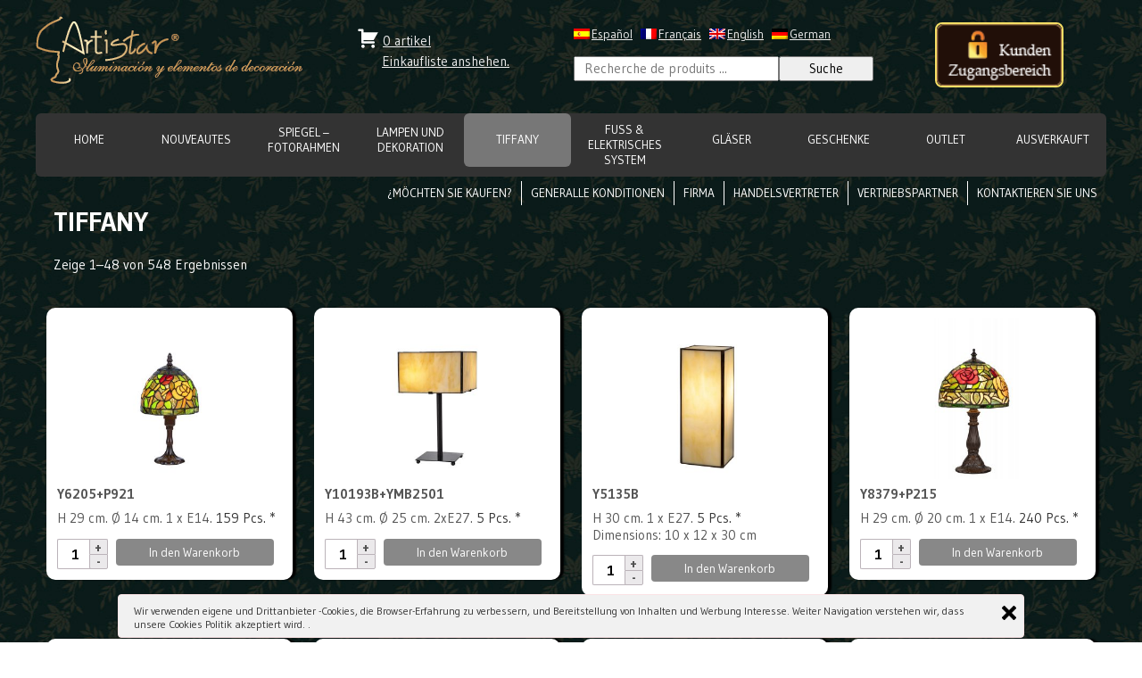

--- FILE ---
content_type: text/html; charset=UTF-8
request_url: https://artistar.es/de/cat-produit-de/tiffany/
body_size: 14889
content:

<!DOCTYPE html>
<html lang="de-DE">
<head>
<meta charset="UTF-8" />

<meta name="viewport" content="width=device-width, initial-scale=0.8, minimum-scale=0.8, maximum-scale=0.8, user-scalable=no">

 <!--<link href="https://fonts.googleapis.com/css?family=Courgette|Dancing+Script|Gudea" rel="stylesheet"> -->


<link rel="stylesheet" type="text/css" href="https://artistar.es/wp-content/themes/artistar/normalize.css" />
<link rel="stylesheet" type="text/css" href="https://artistar.es/wp-content/themes/artistar/unsemantic-grid-responsive.css" />

<!--<link href="https://fonts.googleapis.com/css?family=Raleway:400,500,700&subset=latin-ext" rel="stylesheet">-->


<link href="https://fonts.googleapis.com/css?family=Gudea:400,700" rel="stylesheet">
<link rel="stylesheet" type="text/css" href="https://artistar.es/wp-content/themes/artistar/style.css">


<meta name="author" content="ARTISTAR">
<!-- author , programation web Jordi C. - cumesoft.com 
	  _____                  ____     _____ 
	 / ___/_ ____ _  ___    / __/__  / _/ /_
	/ /__/ // /  ' \/ -_)  _\ \/ _ \/ _/ __/ 
	\___/\_,_/_/_/_/\__/  /___/\___/_/ \__/ 
-->


<title>ARTISTAR | Nur Grosshandel &raquo; Produktkategorien &raquo; TIFFANY</title>







<!--<link href="https://fonts.googleapis.com/css?family=Tillana:700" rel="stylesheet"> -->

<meta name="description" content="">

  <meta name="keywords" content="(Español) lamparas tiffany,tiffany,lamparas,lampara" />
 



<link rel="alternate" type="application/rss+xml" title="RSS 2.0" href="https://artistar.es/de/feed/" />
<link rel="alternate" type="text/xml" title="RSS .92" href="https://artistar.es/de/feed/rss/" />
<link rel="alternate" type="application/atom+xml" title="Atom 1.0" href="https://artistar.es/de/feed/atom/" />
	<link rel='dns-prefetch' href='//maxcdn.bootstrapcdn.com' />
<link rel='dns-prefetch' href='//s.w.org' />
<link rel="alternate" type="application/rss+xml" title="ARTISTAR | Nur Grosshandel &raquo; TIFFANY Kategorie Feed" href="https://artistar.es/de/cat-produit-de/tiffany/feed/" />
<link rel='stylesheet' id='font-awesome-css'  href='//maxcdn.bootstrapcdn.com/font-awesome/4.7.0/css/font-awesome.min.css' type='text/css' media='all' />
<link rel='stylesheet' id='contact-form-7-css'  href='https://artistar.es/wp-content/plugins/contact-form-7/includes/css/styles.css' type='text/css' media='all' />
<link rel='stylesheet' id='ley-cookie-css'  href='https://artistar.es/wp-content/plugins/spain-cookie-law/assets/css/ley-cookie.css' type='text/css' media='all' />
<link rel='stylesheet' id='woocommerce-layout-css'  href='//artistar.es/wp-content/plugins/woocommerce/assets/css/woocommerce-layout.css' type='text/css' media='all' />
<link rel='stylesheet' id='woocommerce-smallscreen-css'  href='//artistar.es/wp-content/plugins/woocommerce/assets/css/woocommerce-smallscreen.css' type='text/css' media='only screen and (max-width: 768px)' />
<link rel='stylesheet' id='woocommerce-general-css'  href='//artistar.es/wp-content/plugins/woocommerce/assets/css/woocommerce.css' type='text/css' media='all' />
<link rel='stylesheet' id='wc-mnm-frontend-css'  href='https://artistar.es/wp-content/plugins/woocommerce-mix-and-match-products/assets/css/mnm-frontend.css' type='text/css' media='all' />
<link rel='stylesheet' id='wcqi-css-css'  href='https://artistar.es/wp-content/plugins/woocommerce-quantity-increment/assets/css/wc-quantity-increment.css' type='text/css' media='all' />
<link rel='stylesheet' id='qts_front_styles-css'  href='https://artistar.es/wp-content/plugins/qtranslate-slug/assets/css/qts-default.css' type='text/css' media='all' />
<link rel='stylesheet' id='msl-main-css'  href='https://artistar.es/wp-content/plugins/master-slider/public/assets/css/masterslider.main.css' type='text/css' media='all' />
<link rel='stylesheet' id='msl-custom-css'  href='https://artistar.es/wp-content/uploads/master-slider/custom.css' type='text/css' media='all' />
<link rel='stylesheet' id='cart-tab-styles-css'  href='https://artistar.es/wp-content/plugins/woocommerce-cart-tab/includes/../assets/css/style.css' type='text/css' media='all' />
<style id='cart-tab-styles-inline-css' type='text/css'>

			.woocommerce-cart-tab-container {
				background-color: #f8f8f8;
			}

			.woocommerce-cart-tab,
			.woocommerce-cart-tab-container .widget_shopping_cart .widgettitle,
			.woocommerce-cart-tab-container .widget_shopping_cart .buttons {
				background-color: #ffffff;
			}

			.woocommerce-cart-tab,
			.woocommerce-cart-tab:hover {
				color: #ffffff;
			}

			.woocommerce-cart-tab__contents {
				background-color: #333333;
			}

			.woocommerce-cart-tab__icon-bag {
				fill: #333333;
			}
</style>
<script type='text/javascript' src='https://artistar.es/wp-includes/js/jquery/jquery.js'></script>
<script type='text/javascript' src='https://artistar.es/wp-includes/js/jquery/jquery-migrate.min.js'></script>
<script type='text/javascript' src='https://artistar.es/wp-content/plugins/spain-cookie-law/assets/js/cookie-check.js'></script>
<script type='text/javascript' src='https://artistar.es/wp-content/plugins/spain-cookie-law/assets/js/jquery-cookie/jquery.cookie.js'></script>
<script type='text/javascript' src='https://artistar.es/wp-content/plugins/woocommerce-quantity-increment/assets/js/wc-quantity-increment.min.js'></script>
<script type='text/javascript' src='https://artistar.es/wp-content/plugins/woocommerce-cart-tab/includes/../assets/js/cart-tab.min.js'></script>
<link rel='https://api.w.org/' href='https://artistar.es/de/wp-json/' />
<link rel="EditURI" type="application/rsd+xml" title="RSD" href="https://artistar.es/xmlrpc.php?rsd" />
<link rel="wlwmanifest" type="application/wlwmanifest+xml" href="https://artistar.es/wp-includes/wlwmanifest.xml" /> 

<script>var ms_grabbing_curosr = 'https://artistar.es/wp-content/plugins/master-slider/public/assets/css/common/grabbing.cur', ms_grab_curosr = 'https://artistar.es/wp-content/plugins/master-slider/public/assets/css/common/grab.cur';</script>
<meta name="generator" content="qTranslate-X 3.4.6.8" />
<link hreflang="x-default" href="https://artistar.es/es/categoria-producto/tiffany/" rel="alternate" />
<link hreflang="es" href="https://artistar.es/es/categoria-producto/tiffany/" rel="alternate" />
<link hreflang="fr" href="https://artistar.es/fr/cat-produit-fr/tiffany/" rel="alternate" />
<link hreflang="en" href="https://artistar.es/en/categoria-product/tiffany/" rel="alternate" />
<link hreflang="de" href="https://artistar.es/de/cat-produit-de/tiffany/" rel="alternate" />
	<noscript><style>.woocommerce-product-gallery{ opacity: 1 !important; }</style></noscript>
	
<!--
<script src="/js/jquery.cycle2.min.js"></script>

<script src="/js/jquery.cycle2.carousel.min.js"></script> -->

<style>

 .capa-disabled {
    background: rgba(0, 0, 0, 0.4) none repeat scroll 0 0;
    content: "";
    cursor: pointer;
    display: block;
    height: 100%;
    left: 0;
    opacity: 0;
    position: fixed;
    top: 0;
    transition: all 0.5s cubic-bezier(0.11, 0.51, 0.54, 0.9) 0s;
    visibility: visible;
    width: 100%;
    z-index: 9000;
    opacity: 0.8
}
.woocommerce-product-gallery {
  opacity: 1 !important;
}

input#place_order {
  font-size:30px;
  background-color: #348F19 !important;
}
input#place_order:hover {
  font-size:30px;
  background-color: #286F14 !important;
}

#header .menu li {
    /*position: relative;*/
    width: 10%;
}


</style>
</head>




<body class="archive tax-product_cat term-tiffany term-160 _masterslider _ms_version_3.0.2 woocommerce woocommerce-page de">

<header>

  

  <div id="header" class="grid-container">






<div class="grid-30 mobile-grid-100 grid-parent">
 
 <a href="https://artistar.es/de/"><img src="https://artistar.es/wp-content/themes/artistar/images/logo.png" class="logo"></a>

 </div>

 <!-- carro -->
 <div class="grid-20 mobile-grid-70 grid-parent">

<div id="carro">


  <a href="https://artistar.es/de/karte/" title="" style="text-decoration: none;">
 <svg xmlns="http://www.w3.org/2000/svg" viewBox="0 0 20 20" class="icon_header"><title>Cart</title><rect x="0" fill="none" width="20" height="20"/><g><path d="M6 13h9c.55 0 1 .45 1 1s-.45 1-1 1H5c-.55 0-1-.45-1-1V4H2c-.55 0-1-.45-1-1s.45-1 1-1h3c.55 0 1 .45 1 1v2h13l-4 7H6v1zm-.5 3c.83 0 1.5.67 1.5 1.5S6.33 19 5.5 19 4 18.33 4 17.5 4.67 16 5.5 16zm9 0c.83 0 1.5.67 1.5 1.5s-.67 1.5-1.5 1.5-1.5-.67-1.5-1.5.67-1.5 1.5-1.5z"/></g></svg>
</a>



    <a class="cart-customlocation" href="https://artistar.es/de/karte/" title="">0 artikel</a>

    

<a href="https://artistar.es/de/karte/" style="clear:both;display:block;padding-top:4px;margin-left: 28px">
Einkaufliste anshehen.</a>



<!--<div class="clear"></div>-->


</div>
</div>
<!-- fin carro -->

<!--<div class="clear-mobile"></div>-->

<div class="grid-30 mobile-grid-30 grid-parent">
<div id="language">
<ul>
<li class="es"><a href="https://artistar.es/es/categoria-producto/tiffany/">Español</a></li>
<li class="fr"><a href="https://artistar.es/fr/cat-produit-fr/tiffany/">Français</a></li>
<li class="en"><a href="https://artistar.es/en/categoria-product/tiffany/">English</a></li>
<li class="de"><a href="https://artistar.es/de/cat-produit-de/tiffany/">German</a></li>
</ul>
</div>
<div class="clear-mobile"></div>
<div id="search">
    <div class="button-search"></div>
    
    

  <form role="search" method="get" class="woocommerce-product-search" action="https://artistar.es/de/">
  <label class="screen-reader-text" for="s">Suche nach:</label>
  <input type="search" class="search-field grid-65 mobile-grid-50" placeholder="Recherche de produits ..." value="" name="s" title="Search for:" style="height:28px;line-height: 28px"/>
  <input type="submit" value="Suche" class="grid-30" style="height:28px;line-height: 20px;box-sizing: border-box;cursor:pointer;" />
  <input type="hidden" name="post_type" value="product" />
</form>



      </div><!-- #lenguage -->
</div><!-- .grid-30 -->

<div class="clear-mobile"></div>

          <div class="grid-20 mobile-grid-100 grid-parent">
            
            <div id="welcome">

    <a href="https://artistar.es/de/mein-konto/" title="Login / Register" class="center block">

<style>
.acces-logo{
  width:140px;
  height: auto;
  border:2px solid #F6DE65;
  border-radius:8px;
}
</style>
<img src="https://artistar.es/wp-content/themes/artistar/images/acceso-de-DE.gif" alt="" class="acces-logo">


</a>

  

          </div><!-- #welcome -->

          </div><!-- .grid-20 -->

<div class="clear"></div>

<div class="menu-top">
<nav>
  <div class="menu">
  <div class="menu-menu-top-container"><ul id="menu-menu-top" class="menu"><li id="menu-item-13291" class="menu-item menu-item-type-post_type menu-item-object-page menu-item-home menu-item-13291"><a href="https://artistar.es/de/">HOME</a></li>
<li id="menu-item-17570" class="menu-item menu-item-type-taxonomy menu-item-object-product_cat menu-item-17570"><a href="https://artistar.es/de/cat-produit-de/whats-new/">NOUVEAUTES</a></li>
<li id="menu-item-15385" class="menu-item menu-item-type-taxonomy menu-item-object-product_cat menu-item-15385"><a href="https://artistar.es/de/cat-produit-de/spiegel-fotorahmen/">SPIEGEL &#8211; FOTORAHMEN</a></li>
<li id="menu-item-15386" class="menu-item menu-item-type-taxonomy menu-item-object-product_cat menu-item-has-children menu-item-15386"><a href="https://artistar.es/de/cat-produit-de/lampen-und-dekoration/">LAMPEN UND DEKORATION</a>
<ul  class="sub-menu">
	<li id="menu-item-16662" class="menu-item menu-item-type-taxonomy menu-item-object-product_cat menu-item-16662"><a href="https://artistar.es/de/cat-produit-de/lampen-und-dekoration/perlenlampe/">Leuchten mit perlen schirmen</a></li>
	<li id="menu-item-16687" class="menu-item menu-item-type-taxonomy menu-item-object-product_cat menu-item-16687"><a href="https://artistar.es/de/cat-produit-de/lampen-und-dekoration/hangeleuchten-deco/">Hängeleuchten Deco</a></li>
	<li id="menu-item-16493" class="menu-item menu-item-type-taxonomy menu-item-object-product_cat menu-item-16493"><a href="https://artistar.es/de/cat-produit-de/lampen-und-dekoration/leuchtenschirmen/">Leuchtenschirmen</a></li>
</ul>
</li>
<li id="menu-item-15508" class="menu-item menu-item-type-taxonomy menu-item-object-product_cat current-menu-item menu-item-has-children menu-item-15508"><a href="https://artistar.es/de/cat-produit-de/tiffany/">TIFFANY</a>
<ul  class="sub-menu">
	<li id="menu-item-15509" class="menu-item menu-item-type-taxonomy menu-item-object-product_cat menu-item-15509"><a href="https://artistar.es/de/cat-produit-de/tiffany/kleine-leuchten/">Kleine Leuchten</a></li>
	<li id="menu-item-15510" class="menu-item menu-item-type-taxonomy menu-item-object-product_cat menu-item-15510"><a href="https://artistar.es/de/cat-produit-de/tiffany/grosse-leuchten/">Große Leuchten</a></li>
	<li id="menu-item-15511" class="menu-item menu-item-type-taxonomy menu-item-object-product_cat menu-item-15511"><a href="https://artistar.es/de/cat-produit-de/tiffany/stehlampe/">Stehlampe</a></li>
	<li id="menu-item-15512" class="menu-item menu-item-type-taxonomy menu-item-object-product_cat menu-item-15512"><a href="https://artistar.es/de/cat-produit-de/tiffany/hangeleuchten/">Hängeleuchten</a></li>
	<li id="menu-item-15513" class="menu-item menu-item-type-taxonomy menu-item-object-product_cat menu-item-15513"><a href="https://artistar.es/de/cat-produit-de/tiffany/wandleuchten/">Wandleuchten</a></li>
	<li id="menu-item-15514" class="menu-item menu-item-type-taxonomy menu-item-object-product_cat menu-item-15514"><a href="https://artistar.es/de/cat-produit-de/tiffany/tierleuchten/">Tierleuchten</a></li>
	<li id="menu-item-15515" class="menu-item menu-item-type-taxonomy menu-item-object-product_cat menu-item-15515"><a href="https://artistar.es/de/cat-produit-de/tiffany/deckeleuchten/">Deckeleuchten</a></li>
	<li id="menu-item-15516" class="menu-item menu-item-type-taxonomy menu-item-object-product_cat menu-item-15516"><a href="https://artistar.es/de/cat-produit-de/tiffany/dekorative-fenster/">Dekorative fenster</a></li>
	<li id="menu-item-16974" class="menu-item menu-item-type-taxonomy menu-item-object-product_cat menu-item-16974"><a href="https://artistar.es/de/cat-produit-de/tiffany/leuchtenschirmen-tiffany/">Leuchtenschirmen Tiffany</a></li>
</ul>
</li>
<li id="menu-item-15685" class="menu-item menu-item-type-taxonomy menu-item-object-product_cat menu-item-15685"><a href="https://artistar.es/de/cat-produit-de/tiffany-feet/">Fuss &#038; Elektrisches System</a></li>
<li id="menu-item-15389" class="menu-item menu-item-type-taxonomy menu-item-object-product_cat menu-item-15389"><a href="https://artistar.es/de/cat-produit-de/glaser/">GLÄSER</a></li>
<li id="menu-item-15711" class="menu-item menu-item-type-taxonomy menu-item-object-product_cat menu-item-15711"><a href="https://artistar.es/de/cat-produit-de/geschenke/">GESCHENKE</a></li>
<li id="menu-item-15465" class="menu-item menu-item-type-taxonomy menu-item-object-product_cat menu-item-15465"><a href="https://artistar.es/de/cat-produit-de/outlet/">OUTLET</a></li>
<li id="menu-item-19804" class="menu-item menu-item-type-taxonomy menu-item-object-product_cat menu-item-19804"><a href="https://artistar.es/de/cat-produit-de/ausverkauft/?estate=outstock">Ausverkauft</a></li>
</ul></div>  </div>
</nav>
</div>


<a href="#" class="button_open_menu_top"><span class="plus">+</span>Abschnitte</a>
<div class="menu-top-mobile">
<style>
.menu-top-mobile {
  border:1px solid #FFF;
}
.menu-top-mobile  {
  color:#FFF !important;
}
.menu-top-mobile a {
  text-decoration: none;
  padding:4px 0;
}
.menu-top-mobile a:hover {
  text-decoration: underline;
}
.menu-top-mobile ul li {
  line-height: 25px
}
.menu-top-mobile ul li.current-cat > a {
  background: #FFF;
  color: #000 !important
}
</style>
<ul>
<li><a href="https://artistar.es/de/">HOME</a></li>
	<li class="cat-item cat-item-158"><a href="https://artistar.es/de/cat-produit-de/spiegel-fotorahmen/" >SPIEGEL &#8211; FOTORAHMEN</a> (56)
</li>
	<li class="cat-item cat-item-159"><a href="https://artistar.es/de/cat-produit-de/lampen-und-dekoration/" >LAMPEN UND DEKORATION</a> (105)
<ul class='children'>
	<li class="cat-item cat-item-180"><a href="https://artistar.es/de/cat-produit-de/lampen-und-dekoration/hangeleuchten-deco/" >Hängeleuchten Deco</a> (47)
</li>
	<li class="cat-item cat-item-179"><a href="https://artistar.es/de/cat-produit-de/lampen-und-dekoration/perlenlampe/" >Leuchten mit perlen schirmen</a> (19)
</li>
	<li class="cat-item cat-item-178"><a href="https://artistar.es/de/cat-produit-de/lampen-und-dekoration/leuchtenschirmen/" >Leuchtenschirmen</a> (14)
</li>
</ul>
</li>
	<li class="cat-item cat-item-160 current-cat"><a href="https://artistar.es/de/cat-produit-de/tiffany/" >TIFFANY</a> (548)
<ul class='children'>
	<li class="cat-item cat-item-167"><a href="https://artistar.es/de/cat-produit-de/tiffany/kleine-leuchten/" >Kleine Leuchten</a> (103)
</li>
	<li class="cat-item cat-item-168"><a href="https://artistar.es/de/cat-produit-de/tiffany/grosse-leuchten/" >Große Leuchten</a> (149)
</li>
	<li class="cat-item cat-item-169"><a href="https://artistar.es/de/cat-produit-de/tiffany/stehlampe/" >Stehlampe</a> (9)
</li>
	<li class="cat-item cat-item-170"><a href="https://artistar.es/de/cat-produit-de/tiffany/hangeleuchten/" >Hängeleuchten</a> (147)
</li>
	<li class="cat-item cat-item-172"><a href="https://artistar.es/de/cat-produit-de/tiffany/wandleuchten/" >Wandleuchten</a> (11)
</li>
	<li class="cat-item cat-item-173"><a href="https://artistar.es/de/cat-produit-de/tiffany/tierleuchten/" >Tierleuchten</a> (14)
</li>
	<li class="cat-item cat-item-174"><a href="https://artistar.es/de/cat-produit-de/tiffany/deckeleuchten/" >Deckeleuchten</a> (13)
</li>
	<li class="cat-item cat-item-176"><a href="https://artistar.es/de/cat-produit-de/tiffany/dekorative-fenster/" >Dekorative fenster</a> (1)
</li>
	<li class="cat-item cat-item-182"><a href="https://artistar.es/de/cat-produit-de/tiffany/leuchtenschirmen-tiffany/" >Leuchtenschirmen Tiffany</a> (97)
</li>
</ul>
</li>
	<li class="cat-item cat-item-162"><a href="https://artistar.es/de/cat-produit-de/glaser/" >GLÄSER</a> (16)
</li>
	<li class="cat-item cat-item-163"><a href="https://artistar.es/de/cat-produit-de/geschenke/" >GESCHENKE</a> (22)
</li>
	<li class="cat-item cat-item-177"><a href="https://artistar.es/de/cat-produit-de/tiffany-feet/" >Fuss &amp; Elektrisches System</a> (44)
</li>
	<li class="cat-item cat-item-184"><a href="https://artistar.es/de/cat-produit-de/whats-new/" >NOUVEAUTES</a> (17)
</li>
	<li class="cat-item cat-item-164"><a href="https://artistar.es/de/cat-produit-de/outlet/" >OUTLET</a> (43)
</li>
</ul>
</div>


<nav>
  <div class="menu_cliente">
  <div class="menu-atencion-al-cliente-container"><ul id="menu-atencion-al-cliente" class="menu"><li id="menu-item-15455" class="menu-item menu-item-type-post_type menu-item-object-page menu-item-15455"><a href="https://artistar.es/de/espanol-desea-comprar/">¿Möchten Sie Kaufen?</a></li>
<li id="menu-item-15466" class="menu-item menu-item-type-post_type menu-item-object-page menu-item-15466"><a href="https://artistar.es/de/generalle-konditionen/">Generalle Konditionen</a></li>
<li id="menu-item-15454" class="menu-item menu-item-type-post_type menu-item-object-page menu-item-15454"><a href="https://artistar.es/de/espanol-empresa/">Firma</a></li>
<li id="menu-item-15460" class="menu-item menu-item-type-post_type menu-item-object-page menu-item-15460"><a href="https://artistar.es/de/handelsvertreter/">Handelsvertreter</a></li>
<li id="menu-item-15456" class="menu-item menu-item-type-post_type menu-item-object-page menu-item-15456"><a href="https://artistar.es/de/espanol-distribuidores/">Vertriebspartner</a></li>
<li id="menu-item-13842" class="menu-item menu-item-type-post_type menu-item-object-page menu-item-13842"><a href="https://artistar.es/de/kontaktieren-sie-uns/">Kontaktieren Sie uns</a></li>
</ul></div>  </div>
</nav>

  <div class="clear"></div>

  </div><!-- #header -->
</header>


<div class="clear"></div>

<content>

<div class="grid-container">
  <div id="container">







	<div><div id="content" role="main"><style>
.woocommerce a.button.product_type_variable.add_to_cart_button {
font-weight:  400 !important;
height: auto !important;
background-color: #888 !important;
}
.woocommerce a.button.product_type_variable.add_to_cart_button:hover {
    background-color: green !important;
}
</style>
		
			<h1 class="page-title">TIFFANY</h1>

		
		
		
			<p class="woocommerce-result-count">
	Zeige 1&ndash;48 von 548 Ergebnissen</p>


			<ul class="products">

							
									
					
					
					<div><li class="post-19968 product type-product status-publish has-post-thumbnail product_cat-tiffany product_cat-lampara-pequena product_cat-novedades-2020 first instock shipping-taxable purchasable product-type-simple">
	<a href="https://artistar.es/de/produit-de/y6205p921/?cat=tiffany" class="test woocommerce-LoopProduct-link"><div class="imagen_categoria"><img width="200" height="300" src="https://artistar.es/wp-content/uploads/Y6205P921-200x300.jpg" class="attachment-shop_catalog size-shop_catalog wp-post-image" alt="" srcset="https://artistar.es/wp-content/uploads/Y6205P921-200x300.jpg 200w, https://artistar.es/wp-content/uploads/Y6205P921-100x150.jpg 100w, https://artistar.es/wp-content/uploads/Y6205P921-768x1152.jpg 768w, https://artistar.es/wp-content/uploads/Y6205P921-683x1024.jpg 683w, https://artistar.es/wp-content/uploads/Y6205P921-127x190.jpg 127w, https://artistar.es/wp-content/uploads/Y6205P921-367x550.jpg 367w, https://artistar.es/wp-content/uploads/Y6205P921.jpg 1200w" sizes="(max-width: 200px) 100vw, 200px" /></div><h3 style='text-align:left'>Y6205+P921</h3><span style='min-height:20px;display:block'>H 29 cm. Ø 14 cm. 1 x E14. <span style='color:#333'>159 Pcs. *</span></span></a>
	
	<form class="cart" method="post" enctype='multipart/form-data'>
			<div class="quantity">
		<input type="number" class="input-text qty text" step="1" min="1" max="" name="quantity" value="1" title="Menge" size="4" pattern="[0-9]*" inputmode="numeric" />
	</div>
	
		<button type="submit" name="add-to-cart" value="19968" data-product_id="19968" data-quantity="1" class="single_add_to_cart_button ajax_add_to_cart add_to_cart_button product_type_simple  button alt">In den Warenkorb</button>

			</form>

	
	</li>
</div>

									

									
					
					
					<div><li class="post-20016 product type-product status-publish has-post-thumbnail product_cat-tiffany product_cat-lampara-pequena product_cat-novedades-2020  instock shipping-taxable purchasable product-type-simple">
	<a href="https://artistar.es/de/produit-de/y10193bymb2501/?cat=tiffany" class="test woocommerce-LoopProduct-link"><div class="imagen_categoria"><img width="200" height="300" src="https://artistar.es/wp-content/uploads/Y10193B_YMB2501-1-200x300.jpg" class="attachment-shop_catalog size-shop_catalog wp-post-image" alt="" srcset="https://artistar.es/wp-content/uploads/Y10193B_YMB2501-1-200x300.jpg 200w, https://artistar.es/wp-content/uploads/Y10193B_YMB2501-1-100x150.jpg 100w, https://artistar.es/wp-content/uploads/Y10193B_YMB2501-1-768x1152.jpg 768w, https://artistar.es/wp-content/uploads/Y10193B_YMB2501-1-683x1024.jpg 683w, https://artistar.es/wp-content/uploads/Y10193B_YMB2501-1-127x190.jpg 127w, https://artistar.es/wp-content/uploads/Y10193B_YMB2501-1-367x550.jpg 367w, https://artistar.es/wp-content/uploads/Y10193B_YMB2501-1.jpg 1200w" sizes="(max-width: 200px) 100vw, 200px" /></div><h3 style='text-align:left'>Y10193B+YMB2501</h3><span style='min-height:20px;display:block'>H 43 cm. Ø 25 cm. 2xE27. <span style='color:#333'>5 Pcs. *</span></span></a>
	
	<form class="cart" method="post" enctype='multipart/form-data'>
			<div class="quantity">
		<input type="number" class="input-text qty text" step="1" min="1" max="" name="quantity" value="1" title="Menge" size="4" pattern="[0-9]*" inputmode="numeric" />
	</div>
	
		<button type="submit" name="add-to-cart" value="20016" data-product_id="20016" data-quantity="1" class="single_add_to_cart_button ajax_add_to_cart add_to_cart_button product_type_simple  button alt">In den Warenkorb</button>

			</form>

	
	</li>
</div>

					<div class='clear-mobile-category-product'></div>				

									
					
					
					<div><li class="post-19950 product type-product status-publish has-post-thumbnail product_cat-tiffany product_cat-apliques product_cat-novedades-2020  instock shipping-taxable purchasable product-type-simple">
	<a href="https://artistar.es/de/produit-de/y5135b/?cat=tiffany" class="test woocommerce-LoopProduct-link"><div class="imagen_categoria"><img width="200" height="300" src="https://artistar.es/wp-content/uploads/Y5135B-200x300.jpg" class="attachment-shop_catalog size-shop_catalog wp-post-image" alt="" srcset="https://artistar.es/wp-content/uploads/Y5135B-200x300.jpg 200w, https://artistar.es/wp-content/uploads/Y5135B-100x150.jpg 100w, https://artistar.es/wp-content/uploads/Y5135B-768x1152.jpg 768w, https://artistar.es/wp-content/uploads/Y5135B-683x1024.jpg 683w, https://artistar.es/wp-content/uploads/Y5135B-127x190.jpg 127w, https://artistar.es/wp-content/uploads/Y5135B-367x550.jpg 367w, https://artistar.es/wp-content/uploads/Y5135B.jpg 1200w" sizes="(max-width: 200px) 100vw, 200px" /></div><h3 style='text-align:left'>Y5135B</h3><span style='min-height:20px;display:block'>H 30 cm. 1 x E27. <span style='color:#333'>5 Pcs. *</span><div class="product-meta"><span class="product-meta-label">Dimensions: </span>10 x 12 x 30 cm</div></span></a>
	
	<form class="cart" method="post" enctype='multipart/form-data'>
			<div class="quantity">
		<input type="number" class="input-text qty text" step="1" min="1" max="" name="quantity" value="1" title="Menge" size="4" pattern="[0-9]*" inputmode="numeric" />
	</div>
	
		<button type="submit" name="add-to-cart" value="19950" data-product_id="19950" data-quantity="1" class="single_add_to_cart_button ajax_add_to_cart add_to_cart_button product_type_simple  button alt">In den Warenkorb</button>

			</form>

	
	</li>
</div>

									

									
					
					
					<div><li class="post-19967 product type-product status-publish has-post-thumbnail product_cat-tiffany product_cat-lampara-pequena product_cat-novedades-2020 last instock shipping-taxable purchasable product-type-simple">
	<a href="https://artistar.es/de/produit-de/y8379p215/?cat=tiffany" class="test woocommerce-LoopProduct-link"><div class="imagen_categoria"><img width="172" height="300" src="https://artistar.es/wp-content/uploads/Y8379P215-172x300.jpg" class="attachment-shop_catalog size-shop_catalog wp-post-image" alt="" srcset="https://artistar.es/wp-content/uploads/Y8379P215-172x300.jpg 172w, https://artistar.es/wp-content/uploads/Y8379P215-86x150.jpg 86w, https://artistar.es/wp-content/uploads/Y8379P215-768x1342.jpg 768w, https://artistar.es/wp-content/uploads/Y8379P215-586x1024.jpg 586w, https://artistar.es/wp-content/uploads/Y8379P215-109x190.jpg 109w, https://artistar.es/wp-content/uploads/Y8379P215-315x550.jpg 315w, https://artistar.es/wp-content/uploads/Y8379P215.jpg 1030w" sizes="(max-width: 172px) 100vw, 172px" /></div><h3 style='text-align:left'>Y8379+P215</h3><span style='min-height:20px;display:block'>H 29 cm. Ø 20 cm. 1 x E14. <span style='color:#333'>240 Pcs. *</span></span></a>
	
	<form class="cart" method="post" enctype='multipart/form-data'>
			<div class="quantity">
		<input type="number" class="input-text qty text" step="1" min="1" max="" name="quantity" value="1" title="Menge" size="4" pattern="[0-9]*" inputmode="numeric" />
	</div>
	
		<button type="submit" name="add-to-cart" value="19967" data-product_id="19967" data-quantity="1" class="single_add_to_cart_button ajax_add_to_cart add_to_cart_button product_type_simple  button alt">In den Warenkorb</button>

			</form>

	
	</li>
</div>

					<div class='clear-mobile-category-product'></div>				

									
					
					
					<div><li class="post-19969 product type-product status-publish has-post-thumbnail product_cat-tiffany product_cat-lampara-pequena product_cat-novedades-2020 first instock shipping-taxable purchasable product-type-simple">
	<a href="https://artistar.es/de/produit-de/y8379p933s/?cat=tiffany" class="test woocommerce-LoopProduct-link"><div class="imagen_categoria"><img width="172" height="300" src="https://artistar.es/wp-content/uploads/Y8379P933S-172x300.jpg" class="attachment-shop_catalog size-shop_catalog wp-post-image" alt="" srcset="https://artistar.es/wp-content/uploads/Y8379P933S-172x300.jpg 172w, https://artistar.es/wp-content/uploads/Y8379P933S-86x150.jpg 86w, https://artistar.es/wp-content/uploads/Y8379P933S-768x1342.jpg 768w, https://artistar.es/wp-content/uploads/Y8379P933S-586x1024.jpg 586w, https://artistar.es/wp-content/uploads/Y8379P933S-109x190.jpg 109w, https://artistar.es/wp-content/uploads/Y8379P933S-315x550.jpg 315w, https://artistar.es/wp-content/uploads/Y8379P933S.jpg 1030w" sizes="(max-width: 172px) 100vw, 172px" /></div><h3 style='text-align:left'>Y8379+P933S</h3><span style='min-height:20px;display:block'>H 32 cm. Ø 20 cm. 1 x E14. <span style='color:#333'>240 Pcs. *</span></span></a>
	
	<form class="cart" method="post" enctype='multipart/form-data'>
			<div class="quantity">
		<input type="number" class="input-text qty text" step="1" min="1" max="" name="quantity" value="1" title="Menge" size="4" pattern="[0-9]*" inputmode="numeric" />
	</div>
	
		<button type="submit" name="add-to-cart" value="19969" data-product_id="19969" data-quantity="1" class="single_add_to_cart_button ajax_add_to_cart add_to_cart_button product_type_simple  button alt">In den Warenkorb</button>

			</form>

	
	</li>
</div>

									

									
					
					
					<div><li class="post-19971 product type-product status-publish has-post-thumbnail product_cat-tiffany product_cat-lampara-grande product_cat-novedades-2020  instock shipping-taxable purchasable product-type-simple">
	<a href="https://artistar.es/de/produit-de/y16660pblm11/?cat=tiffany" class="test woocommerce-LoopProduct-link"><div class="imagen_categoria"><img width="221" height="300" src="https://artistar.es/wp-content/uploads/Y16660PBLM11-221x300.jpg" class="attachment-shop_catalog size-shop_catalog wp-post-image" alt="" srcset="https://artistar.es/wp-content/uploads/Y16660PBLM11-221x300.jpg 221w, https://artistar.es/wp-content/uploads/Y16660PBLM11-110x150.jpg 110w, https://artistar.es/wp-content/uploads/Y16660PBLM11-768x1043.jpg 768w, https://artistar.es/wp-content/uploads/Y16660PBLM11-754x1024.jpg 754w, https://artistar.es/wp-content/uploads/Y16660PBLM11-140x190.jpg 140w, https://artistar.es/wp-content/uploads/Y16660PBLM11-405x550.jpg 405w, https://artistar.es/wp-content/uploads/Y16660PBLM11.jpg 1325w" sizes="(max-width: 221px) 100vw, 221px" /></div><h3 style='text-align:left'>Y16660+PBLM11</h3><span style='min-height:20px;display:block'>H 60 cm. Ø 40 cm. 2 x E27. <span style='color:#333'>104 Pcs. *</span></span></a>
	
	<form class="cart" method="post" enctype='multipart/form-data'>
			<div class="quantity">
		<input type="number" class="input-text qty text" step="1" min="1" max="" name="quantity" value="1" title="Menge" size="4" pattern="[0-9]*" inputmode="numeric" />
	</div>
	
		<button type="submit" name="add-to-cart" value="19971" data-product_id="19971" data-quantity="1" class="single_add_to_cart_button ajax_add_to_cart add_to_cart_button product_type_simple  button alt">In den Warenkorb</button>

			</form>

	
	</li>
</div>

					<div class='clear-mobile-category-product'></div>				

									
					
					
					<div><li class="post-19970 product type-product status-publish has-post-thumbnail product_cat-tiffany product_cat-lampara-pequena product_cat-novedades-2020  instock shipping-taxable purchasable product-type-simple">
	<a href="https://artistar.es/de/produit-de/y8379pblm11s/?cat=tiffany" class="test woocommerce-LoopProduct-link"><div class="imagen_categoria"><img width="172" height="300" src="https://artistar.es/wp-content/uploads/Y8379PBLM11S_-172x300.jpg" class="attachment-shop_catalog size-shop_catalog wp-post-image" alt="" srcset="https://artistar.es/wp-content/uploads/Y8379PBLM11S_-172x300.jpg 172w, https://artistar.es/wp-content/uploads/Y8379PBLM11S_-86x150.jpg 86w, https://artistar.es/wp-content/uploads/Y8379PBLM11S_-768x1342.jpg 768w, https://artistar.es/wp-content/uploads/Y8379PBLM11S_-586x1024.jpg 586w, https://artistar.es/wp-content/uploads/Y8379PBLM11S_-109x190.jpg 109w, https://artistar.es/wp-content/uploads/Y8379PBLM11S_-315x550.jpg 315w, https://artistar.es/wp-content/uploads/Y8379PBLM11S_.jpg 1030w" sizes="(max-width: 172px) 100vw, 172px" /></div><h3 style='text-align:left'>Y8379+PBLM11S</h3><span style='min-height:20px;display:block'>H 40 cm. Ø 20 cm. 1 x E14. <span style='color:#333'>240 Pcs. *</span></span></a>
	
	<form class="cart" method="post" enctype='multipart/form-data'>
			<div class="quantity">
		<input type="number" class="input-text qty text" step="1" min="1" max="" name="quantity" value="1" title="Menge" size="4" pattern="[0-9]*" inputmode="numeric" />
	</div>
	
		<button type="submit" name="add-to-cart" value="19970" data-product_id="19970" data-quantity="1" class="single_add_to_cart_button ajax_add_to_cart add_to_cart_button product_type_simple  button alt">In den Warenkorb</button>

			</form>

	
	</li>
</div>

									

									
					
					
					<div><li class="post-19976 product type-product status-publish has-post-thumbnail product_cat-tiffany product_cat-lampara-grande product_cat-novedades-2020 last instock shipping-taxable purchasable product-type-simple">
	<a href="https://artistar.es/de/produit-de/y16660yt21p/?cat=tiffany" class="test woocommerce-LoopProduct-link"><div class="imagen_categoria"><img width="221" height="300" src="https://artistar.es/wp-content/uploads/Y16660YT21P-221x300.jpg" class="attachment-shop_catalog size-shop_catalog wp-post-image" alt="" srcset="https://artistar.es/wp-content/uploads/Y16660YT21P-221x300.jpg 221w, https://artistar.es/wp-content/uploads/Y16660YT21P-110x150.jpg 110w, https://artistar.es/wp-content/uploads/Y16660YT21P-768x1043.jpg 768w, https://artistar.es/wp-content/uploads/Y16660YT21P-754x1024.jpg 754w, https://artistar.es/wp-content/uploads/Y16660YT21P-140x190.jpg 140w, https://artistar.es/wp-content/uploads/Y16660YT21P-405x550.jpg 405w, https://artistar.es/wp-content/uploads/Y16660YT21P.jpg 1325w" sizes="(max-width: 221px) 100vw, 221px" /></div><h3 style='text-align:left'>Y16660+YT21P</h3><span style='min-height:20px;display:block'>H 62 cm. Ø 40 cm. 2 x E27. <span style='color:#333'>104 Pcs. *</span></span></a>
	
	<form class="cart" method="post" enctype='multipart/form-data'>
			<div class="quantity">
		<input type="number" class="input-text qty text" step="1" min="1" max="" name="quantity" value="1" title="Menge" size="4" pattern="[0-9]*" inputmode="numeric" />
	</div>
	
		<button type="submit" name="add-to-cart" value="19976" data-product_id="19976" data-quantity="1" class="single_add_to_cart_button ajax_add_to_cart add_to_cart_button product_type_simple  button alt">In den Warenkorb</button>

			</form>

	
	</li>
</div>

					<div class='clear-mobile-category-product'></div>				

									
					
					
					<div><li class="post-19977 product type-product status-publish has-post-thumbnail product_cat-tiffany product_cat-lampara-grande product_cat-novedades-2020 first instock shipping-taxable purchasable product-type-simple">
	<a href="https://artistar.es/de/produit-de/y16660p125/?cat=tiffany" class="test woocommerce-LoopProduct-link"><div class="imagen_categoria"><img width="221" height="300" src="https://artistar.es/wp-content/uploads/Y16660_P125_-221x300.jpg" class="attachment-shop_catalog size-shop_catalog wp-post-image" alt="" srcset="https://artistar.es/wp-content/uploads/Y16660_P125_-221x300.jpg 221w, https://artistar.es/wp-content/uploads/Y16660_P125_-110x150.jpg 110w, https://artistar.es/wp-content/uploads/Y16660_P125_-768x1043.jpg 768w, https://artistar.es/wp-content/uploads/Y16660_P125_-754x1024.jpg 754w, https://artistar.es/wp-content/uploads/Y16660_P125_-140x190.jpg 140w, https://artistar.es/wp-content/uploads/Y16660_P125_-405x550.jpg 405w, https://artistar.es/wp-content/uploads/Y16660_P125_.jpg 1178w" sizes="(max-width: 221px) 100vw, 221px" /></div><h3 style='text-align:left'>Y16660+P125</h3><span style='min-height:20px;display:block'>H 64 cm. Ø 40 cm. 2 x E27. <span style='color:#333'>104 Pcs. *</span></span></a>
	
	<form class="cart" method="post" enctype='multipart/form-data'>
			<div class="quantity">
		<input type="number" class="input-text qty text" step="1" min="1" max="" name="quantity" value="1" title="Menge" size="4" pattern="[0-9]*" inputmode="numeric" />
	</div>
	
		<button type="submit" name="add-to-cart" value="19977" data-product_id="19977" data-quantity="1" class="single_add_to_cart_button ajax_add_to_cart add_to_cart_button product_type_simple  button alt">In den Warenkorb</button>

			</form>

	
	</li>
</div>

									

									
					
					
					<div><li class="post-19975 product type-product status-publish has-post-thumbnail product_cat-tiffany product_cat-lampara-grande product_cat-novedades-2020  instock shipping-taxable purchasable product-type-simple">
	<a href="https://artistar.es/de/produit-de/y16660p927/?cat=tiffany" class="test woocommerce-LoopProduct-link"><div class="imagen_categoria"><img width="221" height="300" src="https://artistar.es/wp-content/uploads/Y16660P927-221x300.jpg" class="attachment-shop_catalog size-shop_catalog wp-post-image" alt="" srcset="https://artistar.es/wp-content/uploads/Y16660P927-221x300.jpg 221w, https://artistar.es/wp-content/uploads/Y16660P927-110x150.jpg 110w, https://artistar.es/wp-content/uploads/Y16660P927-768x1043.jpg 768w, https://artistar.es/wp-content/uploads/Y16660P927-754x1024.jpg 754w, https://artistar.es/wp-content/uploads/Y16660P927-140x190.jpg 140w, https://artistar.es/wp-content/uploads/Y16660P927-405x550.jpg 405w, https://artistar.es/wp-content/uploads/Y16660P927.jpg 1325w" sizes="(max-width: 221px) 100vw, 221px" /></div><h3 style='text-align:left'>Y16660+P927</h3><span style='min-height:20px;display:block'>H 62 cm. Ø 40 cm. 2 x E27. <span style='color:#333'>104 Pcs. *</span></span></a>
	
	<form class="cart" method="post" enctype='multipart/form-data'>
			<div class="quantity">
		<input type="number" class="input-text qty text" step="1" min="1" max="" name="quantity" value="1" title="Menge" size="4" pattern="[0-9]*" inputmode="numeric" />
	</div>
	
		<button type="submit" name="add-to-cart" value="19975" data-product_id="19975" data-quantity="1" class="single_add_to_cart_button ajax_add_to_cart add_to_cart_button product_type_simple  button alt">In den Warenkorb</button>

			</form>

	
	</li>
</div>

					<div class='clear-mobile-category-product'></div>				

									
					
					
					<div><li class="post-19983 product type-product status-publish has-post-thumbnail product_cat-tiffany product_cat-lampara-grande product_cat-novedades-2020  instock shipping-taxable purchasable product-type-simple">
	<a href="https://artistar.es/de/produit-de/y16663ag711p/?cat=tiffany" class="test woocommerce-LoopProduct-link"><div class="imagen_categoria"><img width="221" height="300" src="https://artistar.es/wp-content/uploads/Y16663AG711P-221x300.jpg" class="attachment-shop_catalog size-shop_catalog wp-post-image" alt="" srcset="https://artistar.es/wp-content/uploads/Y16663AG711P-221x300.jpg 221w, https://artistar.es/wp-content/uploads/Y16663AG711P-110x150.jpg 110w, https://artistar.es/wp-content/uploads/Y16663AG711P-768x1043.jpg 768w, https://artistar.es/wp-content/uploads/Y16663AG711P-754x1024.jpg 754w, https://artistar.es/wp-content/uploads/Y16663AG711P-140x190.jpg 140w, https://artistar.es/wp-content/uploads/Y16663AG711P-405x550.jpg 405w, https://artistar.es/wp-content/uploads/Y16663AG711P.jpg 1325w" sizes="(max-width: 221px) 100vw, 221px" /></div><h3 style='text-align:left'>Y16663+AG711P</h3><span style='min-height:20px;display:block'>H 62 cm. Ø 40 cm. 2 x E27. <span style='color:#333'>501 Pcs. *</span></span></a>
	
	<form class="cart" method="post" enctype='multipart/form-data'>
			<div class="quantity">
		<input type="number" class="input-text qty text" step="1" min="1" max="" name="quantity" value="1" title="Menge" size="4" pattern="[0-9]*" inputmode="numeric" />
	</div>
	
		<button type="submit" name="add-to-cart" value="19983" data-product_id="19983" data-quantity="1" class="single_add_to_cart_button ajax_add_to_cart add_to_cart_button product_type_simple  button alt">In den Warenkorb</button>

			</form>

	
	</li>
</div>

									

									
					
					
					<div><li class="post-19982 product type-product status-publish has-post-thumbnail product_cat-tiffany product_cat-lampara-grande product_cat-novedades-2020 last instock shipping-taxable purchasable product-type-simple">
	<a href="https://artistar.es/de/produit-de/y16663n081/?cat=tiffany" class="test woocommerce-LoopProduct-link"><div class="imagen_categoria"><img width="221" height="300" src="https://artistar.es/wp-content/uploads/Y16663N081-221x300.jpg" class="attachment-shop_catalog size-shop_catalog wp-post-image" alt="" srcset="https://artistar.es/wp-content/uploads/Y16663N081-221x300.jpg 221w, https://artistar.es/wp-content/uploads/Y16663N081-110x150.jpg 110w, https://artistar.es/wp-content/uploads/Y16663N081-768x1043.jpg 768w, https://artistar.es/wp-content/uploads/Y16663N081-754x1024.jpg 754w, https://artistar.es/wp-content/uploads/Y16663N081-140x190.jpg 140w, https://artistar.es/wp-content/uploads/Y16663N081-405x550.jpg 405w, https://artistar.es/wp-content/uploads/Y16663N081.jpg 1325w" sizes="(max-width: 221px) 100vw, 221px" /></div><h3 style='text-align:left'>Y16663+N081</h3><span style='min-height:20px;display:block'>H 61 cm. Ø 40 cm. 2 x E27. <span style='color:#333'>501 Pcs. *</span></span></a>
	
	<form class="cart" method="post" enctype='multipart/form-data'>
			<div class="quantity">
		<input type="number" class="input-text qty text" step="1" min="1" max="" name="quantity" value="1" title="Menge" size="4" pattern="[0-9]*" inputmode="numeric" />
	</div>
	
		<button type="submit" name="add-to-cart" value="19982" data-product_id="19982" data-quantity="1" class="single_add_to_cart_button ajax_add_to_cart add_to_cart_button product_type_simple  button alt">In den Warenkorb</button>

			</form>

	
	</li>
</div>

					<div class='clear-mobile-category-product'></div>				

									
					
					
					<div><li class="post-19981 product type-product status-publish has-post-thumbnail product_cat-tiffany product_cat-lampara-grande product_cat-novedades-2020 first instock shipping-taxable purchasable product-type-simple">
	<a href="https://artistar.es/de/produit-de/y16663p1257/?cat=tiffany" class="test woocommerce-LoopProduct-link"><div class="imagen_categoria"><img width="221" height="300" src="https://artistar.es/wp-content/uploads/Y16663P1257-221x300.jpg" class="attachment-shop_catalog size-shop_catalog wp-post-image" alt="" srcset="https://artistar.es/wp-content/uploads/Y16663P1257-221x300.jpg 221w, https://artistar.es/wp-content/uploads/Y16663P1257-110x150.jpg 110w, https://artistar.es/wp-content/uploads/Y16663P1257-768x1043.jpg 768w, https://artistar.es/wp-content/uploads/Y16663P1257-754x1024.jpg 754w, https://artistar.es/wp-content/uploads/Y16663P1257-140x190.jpg 140w, https://artistar.es/wp-content/uploads/Y16663P1257-405x550.jpg 405w, https://artistar.es/wp-content/uploads/Y16663P1257.jpg 1325w" sizes="(max-width: 221px) 100vw, 221px" /></div><h3 style='text-align:left'>Y16663+P1257</h3><span style='min-height:20px;display:block'>H 61 cm. Ø 40 cm. 2 x E27. <span style='color:#333'>501 Pcs. *</span></span></a>
	
	<form class="cart" method="post" enctype='multipart/form-data'>
			<div class="quantity">
		<input type="number" class="input-text qty text" step="1" min="1" max="" name="quantity" value="1" title="Menge" size="4" pattern="[0-9]*" inputmode="numeric" />
	</div>
	
		<button type="submit" name="add-to-cart" value="19981" data-product_id="19981" data-quantity="1" class="single_add_to_cart_button ajax_add_to_cart add_to_cart_button product_type_simple  button alt">In den Warenkorb</button>

			</form>

	
	</li>
</div>

									

									
					
					
					<div><li class="post-19985 product type-product status-publish has-post-thumbnail product_cat-tiffany product_cat-lampara-grande product_cat-novedades-2020  instock shipping-taxable purchasable product-type-simple">
	<a href="https://artistar.es/de/produit-de/y16663pblm11/?cat=tiffany" class="test woocommerce-LoopProduct-link"><div class="imagen_categoria"><img width="221" height="300" src="https://artistar.es/wp-content/uploads/Y16663PBLM11-221x300.jpg" class="attachment-shop_catalog size-shop_catalog wp-post-image" alt="" srcset="https://artistar.es/wp-content/uploads/Y16663PBLM11-221x300.jpg 221w, https://artistar.es/wp-content/uploads/Y16663PBLM11-110x150.jpg 110w, https://artistar.es/wp-content/uploads/Y16663PBLM11-768x1043.jpg 768w, https://artistar.es/wp-content/uploads/Y16663PBLM11-754x1024.jpg 754w, https://artistar.es/wp-content/uploads/Y16663PBLM11-140x190.jpg 140w, https://artistar.es/wp-content/uploads/Y16663PBLM11-405x550.jpg 405w, https://artistar.es/wp-content/uploads/Y16663PBLM11.jpg 1325w" sizes="(max-width: 221px) 100vw, 221px" /></div><h3 style='text-align:left'>Y16663+PBLM11</h3><span style='min-height:20px;display:block'>H 60 cm. Ø 40 cm. 2 x E27. <span style='color:#333'>501 Pcs. *</span></span></a>
	
	<form class="cart" method="post" enctype='multipart/form-data'>
			<div class="quantity">
		<input type="number" class="input-text qty text" step="1" min="1" max="" name="quantity" value="1" title="Menge" size="4" pattern="[0-9]*" inputmode="numeric" />
	</div>
	
		<button type="submit" name="add-to-cart" value="19985" data-product_id="19985" data-quantity="1" class="single_add_to_cart_button ajax_add_to_cart add_to_cart_button product_type_simple  button alt">In den Warenkorb</button>

			</form>

	
	</li>
</div>

					<div class='clear-mobile-category-product'></div>				

									
					
					
					<div><li class="post-19979 product type-product status-publish has-post-thumbnail product_cat-tiffany product_cat-lampara-grande product_cat-novedades-2020  instock shipping-taxable purchasable product-type-simple">
	<a href="https://artistar.es/de/produit-de/y16661pblm11/?cat=tiffany" class="test woocommerce-LoopProduct-link"><div class="imagen_categoria"><img width="221" height="300" src="https://artistar.es/wp-content/uploads/Y16661PBLM11-221x300.jpg" class="attachment-shop_catalog size-shop_catalog wp-post-image" alt="" srcset="https://artistar.es/wp-content/uploads/Y16661PBLM11-221x300.jpg 221w, https://artistar.es/wp-content/uploads/Y16661PBLM11-110x150.jpg 110w, https://artistar.es/wp-content/uploads/Y16661PBLM11-768x1043.jpg 768w, https://artistar.es/wp-content/uploads/Y16661PBLM11-754x1024.jpg 754w, https://artistar.es/wp-content/uploads/Y16661PBLM11-140x190.jpg 140w, https://artistar.es/wp-content/uploads/Y16661PBLM11-405x550.jpg 405w, https://artistar.es/wp-content/uploads/Y16661PBLM11.jpg 1325w" sizes="(max-width: 221px) 100vw, 221px" /></div><h3 style='text-align:left'>Y16661+PBLM11</h3><span style='min-height:20px;display:block'>H 60 cm. Ø 40 cm. 2 x E27. <span style='color:#333'>501 Pcs. *</span></span></a>
	
	<form class="cart" method="post" enctype='multipart/form-data'>
			<div class="quantity">
		<input type="number" class="input-text qty text" step="1" min="1" max="" name="quantity" value="1" title="Menge" size="4" pattern="[0-9]*" inputmode="numeric" />
	</div>
	
		<button type="submit" name="add-to-cart" value="19979" data-product_id="19979" data-quantity="1" class="single_add_to_cart_button ajax_add_to_cart add_to_cart_button product_type_simple  button alt">In den Warenkorb</button>

			</form>

	
	</li>
</div>

									

									
					
					
					<div><li class="post-19978 product type-product status-publish has-post-thumbnail product_cat-tiffany product_cat-lampara-grande product_cat-novedades-2020 last instock shipping-taxable purchasable product-type-simple">
	<a href="https://artistar.es/de/produit-de/y16661yt21p/?cat=tiffany" class="test woocommerce-LoopProduct-link"><div class="imagen_categoria"><img width="221" height="300" src="https://artistar.es/wp-content/uploads/Y16661YT21P-221x300.jpg" class="attachment-shop_catalog size-shop_catalog wp-post-image" alt="" srcset="https://artistar.es/wp-content/uploads/Y16661YT21P-221x300.jpg 221w, https://artistar.es/wp-content/uploads/Y16661YT21P-110x150.jpg 110w, https://artistar.es/wp-content/uploads/Y16661YT21P-768x1043.jpg 768w, https://artistar.es/wp-content/uploads/Y16661YT21P-754x1024.jpg 754w, https://artistar.es/wp-content/uploads/Y16661YT21P-140x190.jpg 140w, https://artistar.es/wp-content/uploads/Y16661YT21P-405x550.jpg 405w, https://artistar.es/wp-content/uploads/Y16661YT21P.jpg 1325w" sizes="(max-width: 221px) 100vw, 221px" /></div><h3 style='text-align:left'>Y16661+YT21P</h3><span style='min-height:20px;display:block'>H 62 cm. Ø 40 cm. 2 x E27. <span style='color:#333'>501 Pcs. *</span></span></a>
	
	<form class="cart" method="post" enctype='multipart/form-data'>
			<div class="quantity">
		<input type="number" class="input-text qty text" step="1" min="1" max="" name="quantity" value="1" title="Menge" size="4" pattern="[0-9]*" inputmode="numeric" />
	</div>
	
		<button type="submit" name="add-to-cart" value="19978" data-product_id="19978" data-quantity="1" class="single_add_to_cart_button ajax_add_to_cart add_to_cart_button product_type_simple  button alt">In den Warenkorb</button>

			</form>

	
	</li>
</div>

					<div class='clear-mobile-category-product'></div>				

									
					
					
					<div><li class="post-19980 product type-product status-publish has-post-thumbnail product_cat-tiffany product_cat-lampara-grande product_cat-novedades-2020 first instock shipping-taxable purchasable product-type-simple">
	<a href="https://artistar.es/de/produit-de/y16661p1257/?cat=tiffany" class="test woocommerce-LoopProduct-link"><div class="imagen_categoria"><img width="221" height="300" src="https://artistar.es/wp-content/uploads/Y16661P1257-221x300.jpg" class="attachment-shop_catalog size-shop_catalog wp-post-image" alt="" srcset="https://artistar.es/wp-content/uploads/Y16661P1257-221x300.jpg 221w, https://artistar.es/wp-content/uploads/Y16661P1257-110x150.jpg 110w, https://artistar.es/wp-content/uploads/Y16661P1257-768x1043.jpg 768w, https://artistar.es/wp-content/uploads/Y16661P1257-754x1024.jpg 754w, https://artistar.es/wp-content/uploads/Y16661P1257-140x190.jpg 140w, https://artistar.es/wp-content/uploads/Y16661P1257-405x550.jpg 405w, https://artistar.es/wp-content/uploads/Y16661P1257.jpg 1325w" sizes="(max-width: 221px) 100vw, 221px" /></div><h3 style='text-align:left'>Y16661+P1257</h3><span style='min-height:20px;display:block'>H 61 cm. Ø 40 cm. 2 x E27. <span style='color:#333'>501 Pcs. *</span></span></a>
	
	<form class="cart" method="post" enctype='multipart/form-data'>
			<div class="quantity">
		<input type="number" class="input-text qty text" step="1" min="1" max="" name="quantity" value="1" title="Menge" size="4" pattern="[0-9]*" inputmode="numeric" />
	</div>
	
		<button type="submit" name="add-to-cart" value="19980" data-product_id="19980" data-quantity="1" class="single_add_to_cart_button ajax_add_to_cart add_to_cart_button product_type_simple  button alt">In den Warenkorb</button>

			</form>

	
	</li>
</div>

									

									
					
					
					<div><li class="post-19840 product type-product status-publish has-post-thumbnail product_cat-tiffany product_cat-lampara-grande  outofstock shipping-taxable purchasable product-type-simple">
	<a href="https://artistar.es/de/produit-de/kt019011redpblm11/?cat=tiffany" class="test woocommerce-LoopProduct-link"><div class="imagen_categoria"><img width="221" height="300" src="https://artistar.es/wp-content/uploads/KT019011REDPBLM11-221x300.jpg" class="attachment-shop_catalog size-shop_catalog wp-post-image" alt="" srcset="https://artistar.es/wp-content/uploads/KT019011REDPBLM11-221x300.jpg 221w, https://artistar.es/wp-content/uploads/KT019011REDPBLM11-110x150.jpg 110w, https://artistar.es/wp-content/uploads/KT019011REDPBLM11-768x1043.jpg 768w, https://artistar.es/wp-content/uploads/KT019011REDPBLM11-754x1024.jpg 754w, https://artistar.es/wp-content/uploads/KT019011REDPBLM11-140x190.jpg 140w, https://artistar.es/wp-content/uploads/KT019011REDPBLM11-405x550.jpg 405w, https://artistar.es/wp-content/uploads/KT019011REDPBLM11.jpg 1325w" sizes="(max-width: 221px) 100vw, 221px" /></div><h3 style='text-align:left'>KT019011RED+PBLM11</h3><span style='min-height:20px;display:block'>H 60 cm. Ø 40 cm. 2 X E27. <div class="product-meta"><span class="product-meta-label">Dimensions: </span>60 cm</div></span></a><p class="stock out-of-stock">Nicht vorrätig</p>
	</li>
</div>

					<div class='clear-mobile-category-product'></div>				

									
					
					
					<div><li class="post-20029 product type-product status-publish has-post-thumbnail product_cat-tiffany product_cat-pantalla-tiffany  instock shipping-taxable purchasable product-type-simple">
	<a href="https://artistar.es/de/produit-de/y16663/?cat=tiffany" class="test woocommerce-LoopProduct-link"><div class="imagen_categoria"><img width="300" height="187" src="https://artistar.es/wp-content/uploads/Y16663-300x187.jpg" class="attachment-shop_catalog size-shop_catalog wp-post-image" alt="" srcset="https://artistar.es/wp-content/uploads/Y16663-300x187.jpg 300w, https://artistar.es/wp-content/uploads/Y16663-150x93.jpg 150w, https://artistar.es/wp-content/uploads/Y16663-768x478.jpg 768w, https://artistar.es/wp-content/uploads/Y16663-1024x638.jpg 1024w, https://artistar.es/wp-content/uploads/Y16663-190x118.jpg 190w, https://artistar.es/wp-content/uploads/Y16663-550x343.jpg 550w" sizes="(max-width: 300px) 100vw, 300px" /></div><h3 style='text-align:left'>Y16663</h3><span style='min-height:20px;display:block'>Ø 40 cm. <span style='color:#333'>501 Pcs. *</span></span></a>
	
	<form class="cart" method="post" enctype='multipart/form-data'>
			<div class="quantity">
		<input type="number" class="input-text qty text" step="1" min="1" max="" name="quantity" value="1" title="Menge" size="4" pattern="[0-9]*" inputmode="numeric" />
	</div>
	
		<button type="submit" name="add-to-cart" value="20029" data-product_id="20029" data-quantity="1" class="single_add_to_cart_button ajax_add_to_cart add_to_cart_button product_type_simple  button alt">In den Warenkorb</button>

			</form>

	
	</li>
</div>

									

									
					
					
					<div><li class="post-20027 product type-product status-publish has-post-thumbnail product_cat-tiffany product_cat-pantalla-tiffany last instock shipping-taxable purchasable product-type-simple">
	<a href="https://artistar.es/de/produit-de/y16661/?cat=tiffany" class="test woocommerce-LoopProduct-link"><div class="imagen_categoria"><img width="300" height="187" src="https://artistar.es/wp-content/uploads/Y16661-300x187.jpg" class="attachment-shop_catalog size-shop_catalog wp-post-image" alt="" srcset="https://artistar.es/wp-content/uploads/Y16661-300x187.jpg 300w, https://artistar.es/wp-content/uploads/Y16661-150x93.jpg 150w, https://artistar.es/wp-content/uploads/Y16661-768x478.jpg 768w, https://artistar.es/wp-content/uploads/Y16661-1024x638.jpg 1024w, https://artistar.es/wp-content/uploads/Y16661-190x118.jpg 190w, https://artistar.es/wp-content/uploads/Y16661-550x343.jpg 550w" sizes="(max-width: 300px) 100vw, 300px" /></div><h3 style='text-align:left'>Y16661</h3><span style='min-height:20px;display:block'>Ø 40 cm. <span style='color:#333'>501 Pcs. *</span></span></a>
	
	<form class="cart" method="post" enctype='multipart/form-data'>
			<div class="quantity">
		<input type="number" class="input-text qty text" step="1" min="1" max="" name="quantity" value="1" title="Menge" size="4" pattern="[0-9]*" inputmode="numeric" />
	</div>
	
		<button type="submit" name="add-to-cart" value="20027" data-product_id="20027" data-quantity="1" class="single_add_to_cart_button ajax_add_to_cart add_to_cart_button product_type_simple  button alt">In den Warenkorb</button>

			</form>

	
	</li>
</div>

					<div class='clear-mobile-category-product'></div>				

									
					
					
					<div><li class="post-20025 product type-product status-publish has-post-thumbnail product_cat-tiffany product_cat-pantalla-tiffany first instock shipping-taxable purchasable product-type-simple">
	<a href="https://artistar.es/de/produit-de/y16660/?cat=tiffany" class="test woocommerce-LoopProduct-link"><div class="imagen_categoria"><img width="300" height="187" src="https://artistar.es/wp-content/uploads/Y16660-300x187.jpg" class="attachment-shop_catalog size-shop_catalog wp-post-image" alt="" srcset="https://artistar.es/wp-content/uploads/Y16660-300x187.jpg 300w, https://artistar.es/wp-content/uploads/Y16660-150x93.jpg 150w, https://artistar.es/wp-content/uploads/Y16660-768x478.jpg 768w, https://artistar.es/wp-content/uploads/Y16660-1024x638.jpg 1024w, https://artistar.es/wp-content/uploads/Y16660-190x118.jpg 190w, https://artistar.es/wp-content/uploads/Y16660-550x343.jpg 550w" sizes="(max-width: 300px) 100vw, 300px" /></div><h3 style='text-align:left'>Y16660</h3><span style='min-height:20px;display:block'>Ø 40 cm. <span style='color:#333'>104 Pcs. *</span></span></a>
	
	<form class="cart" method="post" enctype='multipart/form-data'>
			<div class="quantity">
		<input type="number" class="input-text qty text" step="1" min="1" max="" name="quantity" value="1" title="Menge" size="4" pattern="[0-9]*" inputmode="numeric" />
	</div>
	
		<button type="submit" name="add-to-cart" value="20025" data-product_id="20025" data-quantity="1" class="single_add_to_cart_button ajax_add_to_cart add_to_cart_button product_type_simple  button alt">In den Warenkorb</button>

			</form>

	
	</li>
</div>

									

									
					
					
					<div><li class="post-20021 product type-product status-publish has-post-thumbnail product_cat-tiffany product_cat-pantalla-tiffany  instock shipping-taxable purchasable product-type-simple">
	<a href="https://artistar.es/de/produit-de/y8379/?cat=tiffany" class="test woocommerce-LoopProduct-link"><div class="imagen_categoria"><img width="300" height="187" src="https://artistar.es/wp-content/uploads/Y8379-300x187.jpg" class="attachment-shop_catalog size-shop_catalog wp-post-image" alt="" srcset="https://artistar.es/wp-content/uploads/Y8379-300x187.jpg 300w, https://artistar.es/wp-content/uploads/Y8379-150x93.jpg 150w, https://artistar.es/wp-content/uploads/Y8379-768x478.jpg 768w, https://artistar.es/wp-content/uploads/Y8379-1024x638.jpg 1024w, https://artistar.es/wp-content/uploads/Y8379-190x118.jpg 190w, https://artistar.es/wp-content/uploads/Y8379-550x343.jpg 550w" sizes="(max-width: 300px) 100vw, 300px" /></div><h3 style='text-align:left'>Y8379</h3><span style='min-height:20px;display:block'>Ø 20 cm. <span style='color:#333'>240 Pcs. *</span></span></a>
	
	<form class="cart" method="post" enctype='multipart/form-data'>
			<div class="quantity">
		<input type="number" class="input-text qty text" step="1" min="1" max="" name="quantity" value="1" title="Menge" size="4" pattern="[0-9]*" inputmode="numeric" />
	</div>
	
		<button type="submit" name="add-to-cart" value="20021" data-product_id="20021" data-quantity="1" class="single_add_to_cart_button ajax_add_to_cart add_to_cart_button product_type_simple  button alt">In den Warenkorb</button>

			</form>

	
	</li>
</div>

					<div class='clear-mobile-category-product'></div>				

									
					
					
					<div><li class="post-19836 product type-product status-publish has-post-thumbnail product_cat-tiffany product_cat-pantalla-tiffany  outofstock shipping-taxable purchasable product-type-simple">
	<a href="https://artistar.es/de/produit-de/kt019011red/?cat=tiffany" class="test woocommerce-LoopProduct-link"><div class="imagen_categoria"><img width="300" height="221" src="https://artistar.es/wp-content/uploads/KT019011RED-300x221.jpg" class="attachment-shop_catalog size-shop_catalog wp-post-image" alt="" srcset="https://artistar.es/wp-content/uploads/KT019011RED-300x221.jpg 300w, https://artistar.es/wp-content/uploads/KT019011RED-150x110.jpg 150w, https://artistar.es/wp-content/uploads/KT019011RED-768x564.jpg 768w, https://artistar.es/wp-content/uploads/KT019011RED-1024x753.jpg 1024w, https://artistar.es/wp-content/uploads/KT019011RED-190x140.jpg 190w, https://artistar.es/wp-content/uploads/KT019011RED-550x404.jpg 550w" sizes="(max-width: 300px) 100vw, 300px" /></div><h3 style='text-align:left'>KT019011RED</h3><span style='min-height:20px;display:block'>Ø 40 cm. 2 X E27. </span></a><p class="stock out-of-stock">Nicht vorrätig</p>
	</li>
</div>

									

									
					
					
					<div><li class="post-19837 product type-product status-publish has-post-thumbnail product_cat-tiffany product_cat-lampara-de-techo last outofstock shipping-taxable purchasable product-type-simple">
	<a href="https://artistar.es/de/produit-de/kt019011redc1/?cat=tiffany" class="test woocommerce-LoopProduct-link"><div class="imagen_categoria"><img width="216" height="300" src="https://artistar.es/wp-content/uploads/KT019011RED_C1C2-216x300.jpg" class="attachment-shop_catalog size-shop_catalog wp-post-image" alt="" srcset="https://artistar.es/wp-content/uploads/KT019011RED_C1C2-216x300.jpg 216w, https://artistar.es/wp-content/uploads/KT019011RED_C1C2-108x150.jpg 108w, https://artistar.es/wp-content/uploads/KT019011RED_C1C2-768x1067.jpg 768w, https://artistar.es/wp-content/uploads/KT019011RED_C1C2-737x1024.jpg 737w, https://artistar.es/wp-content/uploads/KT019011RED_C1C2-137x190.jpg 137w, https://artistar.es/wp-content/uploads/KT019011RED_C1C2-396x550.jpg 396w, https://artistar.es/wp-content/uploads/KT019011RED_C1C2.jpg 1296w" sizes="(max-width: 216px) 100vw, 216px" /></div><h3 style='text-align:left'>KT019011RED+C1</h3><span style='min-height:20px;display:block'>Ø 40 cm. 1 X E27. </span></a><p class="stock out-of-stock">Nicht vorrätig</p>
	</li>
</div>

					<div class='clear-mobile-category-product'></div>				

									
					
					
					<div><li class="post-19838 product type-product status-publish has-post-thumbnail product_cat-tiffany product_cat-lampara-de-techo first outofstock shipping-taxable purchasable product-type-simple">
	<a href="https://artistar.es/de/produit-de/kt019011redc2/?cat=tiffany" class="test woocommerce-LoopProduct-link"><div class="imagen_categoria"><img width="216" height="300" src="https://artistar.es/wp-content/uploads/KT019011RED_C1C2-216x300.jpg" class="attachment-shop_catalog size-shop_catalog wp-post-image" alt="" srcset="https://artistar.es/wp-content/uploads/KT019011RED_C1C2-216x300.jpg 216w, https://artistar.es/wp-content/uploads/KT019011RED_C1C2-108x150.jpg 108w, https://artistar.es/wp-content/uploads/KT019011RED_C1C2-768x1067.jpg 768w, https://artistar.es/wp-content/uploads/KT019011RED_C1C2-737x1024.jpg 737w, https://artistar.es/wp-content/uploads/KT019011RED_C1C2-137x190.jpg 137w, https://artistar.es/wp-content/uploads/KT019011RED_C1C2-396x550.jpg 396w, https://artistar.es/wp-content/uploads/KT019011RED_C1C2.jpg 1296w" sizes="(max-width: 216px) 100vw, 216px" /></div><h3 style='text-align:left'>KT019011RED+C2</h3><span style='min-height:20px;display:block'>Ø 40 cm. 2 X E27. </span></a><p class="stock out-of-stock">Nicht vorrätig</p>
	</li>
</div>

									

									
					
					
					<div><li class="post-19600 product type-product status-publish has-post-thumbnail product_cat-tiffany product_cat-plafones  instock shipping-taxable purchasable product-type-simple">
	<a href="https://artistar.es/de/produit-de/10191yt29/?cat=tiffany" class="test woocommerce-LoopProduct-link"><div class="imagen_categoria"><img width="212" height="300" src="https://artistar.es/wp-content/uploads/10191YT29--212x300.jpg" class="attachment-shop_catalog size-shop_catalog wp-post-image" alt="" srcset="https://artistar.es/wp-content/uploads/10191YT29--212x300.jpg 212w, https://artistar.es/wp-content/uploads/10191YT29--106x150.jpg 106w, https://artistar.es/wp-content/uploads/10191YT29--768x1086.jpg 768w, https://artistar.es/wp-content/uploads/10191YT29--724x1024.jpg 724w, https://artistar.es/wp-content/uploads/10191YT29--134x190.jpg 134w, https://artistar.es/wp-content/uploads/10191YT29--389x550.jpg 389w, https://artistar.es/wp-content/uploads/10191YT29-.jpg 1273w" sizes="(max-width: 212px) 100vw, 212px" /></div><h3 style='text-align:left'>10191+YT29</h3><span style='min-height:20px;display:block'>L 37 cm. H 50 cm. Ø 25 cm. 1 x E27. <span style='color:#333'>126 Pcs. *</span></span></a>
	
	<form class="cart" method="post" enctype='multipart/form-data'>
			<div class="quantity">
		<input type="number" class="input-text qty text" step="1" min="1" max="" name="quantity" value="1" title="Menge" size="4" pattern="[0-9]*" inputmode="numeric" />
	</div>
	
		<button type="submit" name="add-to-cart" value="19600" data-product_id="19600" data-quantity="1" class="single_add_to_cart_button ajax_add_to_cart add_to_cart_button product_type_simple  button alt">In den Warenkorb</button>

			</form>

	
	</li>
</div>

					<div class='clear-mobile-category-product'></div>				

									
					
					
					<div><li class="post-19602 product type-product status-publish has-post-thumbnail product_cat-tiffany product_cat-lampara-de-techo  instock shipping-taxable purchasable product-type-simple">
	<a href="https://artistar.es/de/produit-de/y10105c1/?cat=tiffany" class="test woocommerce-LoopProduct-link"><div class="imagen_categoria"><img width="216" height="300" src="https://artistar.es/wp-content/uploads/Y10105C1_C2-216x300.jpg" class="attachment-shop_catalog size-shop_catalog wp-post-image" alt="" srcset="https://artistar.es/wp-content/uploads/Y10105C1_C2-216x300.jpg 216w, https://artistar.es/wp-content/uploads/Y10105C1_C2-108x150.jpg 108w, https://artistar.es/wp-content/uploads/Y10105C1_C2-768x1067.jpg 768w, https://artistar.es/wp-content/uploads/Y10105C1_C2-737x1024.jpg 737w, https://artistar.es/wp-content/uploads/Y10105C1_C2-137x190.jpg 137w, https://artistar.es/wp-content/uploads/Y10105C1_C2-396x550.jpg 396w, https://artistar.es/wp-content/uploads/Y10105C1_C2.jpg 1296w" sizes="(max-width: 216px) 100vw, 216px" /></div><h3 style='text-align:left'>Y10105+C1</h3><span style='min-height:20px;display:block'>Ø 25 cm. 1 x E27. <span style='color:#333'>459 Pcs. *</span></span></a>
	
	<form class="cart" method="post" enctype='multipart/form-data'>
			<div class="quantity">
		<input type="number" class="input-text qty text" step="1" min="1" max="" name="quantity" value="1" title="Menge" size="4" pattern="[0-9]*" inputmode="numeric" />
	</div>
	
		<button type="submit" name="add-to-cart" value="19602" data-product_id="19602" data-quantity="1" class="single_add_to_cart_button ajax_add_to_cart add_to_cart_button product_type_simple  button alt">In den Warenkorb</button>

			</form>

	
	</li>
</div>

									

									
					
					
					<div><li class="post-19601 product type-product status-publish has-post-thumbnail product_cat-tiffany product_cat-pantalla-tiffany last instock shipping-taxable purchasable product-type-simple">
	<a href="https://artistar.es/de/produit-de/y10105/?cat=tiffany" class="test woocommerce-LoopProduct-link"><div class="imagen_categoria"><img width="300" height="187" src="https://artistar.es/wp-content/uploads/Y10105-300x187.jpg" class="attachment-shop_catalog size-shop_catalog wp-post-image" alt="" srcset="https://artistar.es/wp-content/uploads/Y10105-300x187.jpg 300w, https://artistar.es/wp-content/uploads/Y10105-150x93.jpg 150w, https://artistar.es/wp-content/uploads/Y10105-768x478.jpg 768w, https://artistar.es/wp-content/uploads/Y10105-1024x638.jpg 1024w, https://artistar.es/wp-content/uploads/Y10105-190x118.jpg 190w, https://artistar.es/wp-content/uploads/Y10105-550x343.jpg 550w" sizes="(max-width: 300px) 100vw, 300px" /></div><h3 style='text-align:left'>Y10105</h3><span style='min-height:20px;display:block'>Ø 25 cm. <span style='color:#333'>459 pc Pcs. *</span></span></a>
	
	<form class="cart" method="post" enctype='multipart/form-data'>
			<div class="quantity">
		<input type="number" class="input-text qty text" step="1" min="1" max="" name="quantity" value="1" title="Menge" size="4" pattern="[0-9]*" inputmode="numeric" />
	</div>
	
		<button type="submit" name="add-to-cart" value="19601" data-product_id="19601" data-quantity="1" class="single_add_to_cart_button ajax_add_to_cart add_to_cart_button product_type_simple  button alt">In den Warenkorb</button>

			</form>

	
	</li>
</div>

					<div class='clear-mobile-category-product'></div>				

									
					
					
					<div><li class="post-19605 product type-product status-publish has-post-thumbnail product_cat-tiffany product_cat-lampara-grande first instock shipping-taxable purchasable product-type-simple">
	<a href="https://artistar.es/de/produit-de/y10105yt21p/?cat=tiffany" class="test woocommerce-LoopProduct-link"><div class="imagen_categoria"><img width="188" height="300" src="https://artistar.es/wp-content/uploads/Y10105YT21P-188x300.jpg" class="attachment-shop_catalog size-shop_catalog wp-post-image" alt="" srcset="https://artistar.es/wp-content/uploads/Y10105YT21P-188x300.jpg 188w, https://artistar.es/wp-content/uploads/Y10105YT21P-94x150.jpg 94w, https://artistar.es/wp-content/uploads/Y10105YT21P-768x1229.jpg 768w, https://artistar.es/wp-content/uploads/Y10105YT21P-640x1024.jpg 640w, https://artistar.es/wp-content/uploads/Y10105YT21P-119x190.jpg 119w, https://artistar.es/wp-content/uploads/Y10105YT21P-344x550.jpg 344w, https://artistar.es/wp-content/uploads/Y10105YT21P.jpg 1125w" sizes="(max-width: 188px) 100vw, 188px" /></div><h3 style='text-align:left'>Y10105+YT21P</h3><span style='min-height:20px;display:block'>H 62 cm. Ø 25 cm. 2 x E27. <span style='color:#333'>459  Pcs. *</span></span></a>
	
	<form class="cart" method="post" enctype='multipart/form-data'>
			<div class="quantity">
		<input type="number" class="input-text qty text" step="1" min="1" max="" name="quantity" value="1" title="Menge" size="4" pattern="[0-9]*" inputmode="numeric" />
	</div>
	
		<button type="submit" name="add-to-cart" value="19605" data-product_id="19605" data-quantity="1" class="single_add_to_cart_button ajax_add_to_cart add_to_cart_button product_type_simple  button alt">In den Warenkorb</button>

			</form>

	
	</li>
</div>

									

									
					
					
					<div><li class="post-19604 product type-product status-publish has-post-thumbnail product_cat-tiffany product_cat-lampara-grande  instock shipping-taxable purchasable product-type-simple">
	<a href="https://artistar.es/de/produit-de/y10105pblm11/?cat=tiffany" class="test woocommerce-LoopProduct-link"><div class="imagen_categoria"><img width="201" height="300" src="https://artistar.es/wp-content/uploads/Y10105PBLM11-201x300.jpg" class="attachment-shop_catalog size-shop_catalog wp-post-image" alt="" srcset="https://artistar.es/wp-content/uploads/Y10105PBLM11-201x300.jpg 201w, https://artistar.es/wp-content/uploads/Y10105PBLM11-100x150.jpg 100w, https://artistar.es/wp-content/uploads/Y10105PBLM11-768x1149.jpg 768w, https://artistar.es/wp-content/uploads/Y10105PBLM11-684x1024.jpg 684w, https://artistar.es/wp-content/uploads/Y10105PBLM11-127x190.jpg 127w, https://artistar.es/wp-content/uploads/Y10105PBLM11-368x550.jpg 368w, https://artistar.es/wp-content/uploads/Y10105PBLM11.jpg 1203w" sizes="(max-width: 201px) 100vw, 201px" /></div><h3 style='text-align:left'>Y10105+PBLM11</h3><span style='min-height:20px;display:block'>H 60 cm. Ø 25 cm. 2 x E27. <span style='color:#333'>459  Pcs. *</span></span></a>
	
	<form class="cart" method="post" enctype='multipart/form-data'>
			<div class="quantity">
		<input type="number" class="input-text qty text" step="1" min="1" max="" name="quantity" value="1" title="Menge" size="4" pattern="[0-9]*" inputmode="numeric" />
	</div>
	
		<button type="submit" name="add-to-cart" value="19604" data-product_id="19604" data-quantity="1" class="single_add_to_cart_button ajax_add_to_cart add_to_cart_button product_type_simple  button alt">In den Warenkorb</button>

			</form>

	
	</li>
</div>

					<div class='clear-mobile-category-product'></div>				

									
					
					
					<div><li class="post-19620 product type-product status-publish has-post-thumbnail product_cat-tiffany product_cat-lampara-de-techo  instock shipping-taxable purchasable product-type-simple">
	<a href="https://artistar.es/de/produit-de/y16650c1/?cat=tiffany" class="test woocommerce-LoopProduct-link"><div class="imagen_categoria"><img width="216" height="300" src="https://artistar.es/wp-content/uploads/Y16650C1_C2-216x300.jpg" class="attachment-shop_catalog size-shop_catalog wp-post-image" alt="" srcset="https://artistar.es/wp-content/uploads/Y16650C1_C2-216x300.jpg 216w, https://artistar.es/wp-content/uploads/Y16650C1_C2-108x150.jpg 108w, https://artistar.es/wp-content/uploads/Y16650C1_C2-768x1067.jpg 768w, https://artistar.es/wp-content/uploads/Y16650C1_C2-737x1024.jpg 737w, https://artistar.es/wp-content/uploads/Y16650C1_C2-137x190.jpg 137w, https://artistar.es/wp-content/uploads/Y16650C1_C2-396x550.jpg 396w, https://artistar.es/wp-content/uploads/Y16650C1_C2.jpg 1296w" sizes="(max-width: 216px) 100vw, 216px" /></div><h3 style='text-align:left'>Y16650+C1</h3><span style='min-height:20px;display:block'>Ø 40 cm. 1 x E27. <span style='color:#333'>400 Pcs. *</span></span></a>
	
	<form class="cart" method="post" enctype='multipart/form-data'>
			<div class="quantity">
		<input type="number" class="input-text qty text" step="1" min="1" max="" name="quantity" value="1" title="Menge" size="4" pattern="[0-9]*" inputmode="numeric" />
	</div>
	
		<button type="submit" name="add-to-cart" value="19620" data-product_id="19620" data-quantity="1" class="single_add_to_cart_button ajax_add_to_cart add_to_cart_button product_type_simple  button alt">In den Warenkorb</button>

			</form>

	
	</li>
</div>

									

									
					
					
					<div><li class="post-19619 product type-product status-publish has-post-thumbnail product_cat-tiffany product_cat-pantalla-tiffany last instock shipping-taxable purchasable product-type-simple">
	<a href="https://artistar.es/de/produit-de/y16650/?cat=tiffany" class="test woocommerce-LoopProduct-link"><div class="imagen_categoria"><img width="300" height="187" src="https://artistar.es/wp-content/uploads/Y16650-300x187.jpg" class="attachment-shop_catalog size-shop_catalog wp-post-image" alt="" srcset="https://artistar.es/wp-content/uploads/Y16650-300x187.jpg 300w, https://artistar.es/wp-content/uploads/Y16650-150x93.jpg 150w, https://artistar.es/wp-content/uploads/Y16650-768x478.jpg 768w, https://artistar.es/wp-content/uploads/Y16650-1024x638.jpg 1024w, https://artistar.es/wp-content/uploads/Y16650-190x118.jpg 190w, https://artistar.es/wp-content/uploads/Y16650-550x343.jpg 550w" sizes="(max-width: 300px) 100vw, 300px" /></div><h3 style='text-align:left'>Y16650</h3><span style='min-height:20px;display:block'>Ø 40 cm. <span style='color:#333'>400 Pcs. *</span></span></a>
	
	<form class="cart" method="post" enctype='multipart/form-data'>
			<div class="quantity">
		<input type="number" class="input-text qty text" step="1" min="1" max="" name="quantity" value="1" title="Menge" size="4" pattern="[0-9]*" inputmode="numeric" />
	</div>
	
		<button type="submit" name="add-to-cart" value="19619" data-product_id="19619" data-quantity="1" class="single_add_to_cart_button ajax_add_to_cart add_to_cart_button product_type_simple  button alt">In den Warenkorb</button>

			</form>

	
	</li>
</div>

					<div class='clear-mobile-category-product'></div>				

									
					
					
					<div><li class="post-19621 product type-product status-publish has-post-thumbnail product_cat-tiffany product_cat-lampara-de-techo first instock shipping-taxable purchasable product-type-simple">
	<a href="https://artistar.es/de/produit-de/y16650c2/?cat=tiffany" class="test woocommerce-LoopProduct-link"><div class="imagen_categoria"><img width="216" height="300" src="https://artistar.es/wp-content/uploads/Y16650C1_C2-216x300.jpg" class="attachment-shop_catalog size-shop_catalog wp-post-image" alt="" srcset="https://artistar.es/wp-content/uploads/Y16650C1_C2-216x300.jpg 216w, https://artistar.es/wp-content/uploads/Y16650C1_C2-108x150.jpg 108w, https://artistar.es/wp-content/uploads/Y16650C1_C2-768x1067.jpg 768w, https://artistar.es/wp-content/uploads/Y16650C1_C2-737x1024.jpg 737w, https://artistar.es/wp-content/uploads/Y16650C1_C2-137x190.jpg 137w, https://artistar.es/wp-content/uploads/Y16650C1_C2-396x550.jpg 396w, https://artistar.es/wp-content/uploads/Y16650C1_C2.jpg 1296w" sizes="(max-width: 216px) 100vw, 216px" /></div><h3 style='text-align:left'>Y16650+C2</h3><span style='min-height:20px;display:block'>Ø 40 cm. 2 x E27. <span style='color:#333'>400 Pcs. *</span></span></a>
	
	<form class="cart" method="post" enctype='multipart/form-data'>
			<div class="quantity">
		<input type="number" class="input-text qty text" step="1" min="1" max="" name="quantity" value="1" title="Menge" size="4" pattern="[0-9]*" inputmode="numeric" />
	</div>
	
		<button type="submit" name="add-to-cart" value="19621" data-product_id="19621" data-quantity="1" class="single_add_to_cart_button ajax_add_to_cart add_to_cart_button product_type_simple  button alt">In den Warenkorb</button>

			</form>

	
	</li>
</div>

									

									
					
					
					<div><li class="post-19625 product type-product status-publish has-post-thumbnail product_cat-tiffany product_cat-lampara-grande  instock shipping-taxable purchasable product-type-simple">
	<a href="https://artistar.es/de/produit-de/y16650p3035/?cat=tiffany" class="test woocommerce-LoopProduct-link"><div class="imagen_categoria"><img width="188" height="300" src="https://artistar.es/wp-content/uploads/Y16650P3035-188x300.jpg" class="attachment-shop_catalog size-shop_catalog wp-post-image" alt="" srcset="https://artistar.es/wp-content/uploads/Y16650P3035-188x300.jpg 188w, https://artistar.es/wp-content/uploads/Y16650P3035-94x150.jpg 94w, https://artistar.es/wp-content/uploads/Y16650P3035-768x1229.jpg 768w, https://artistar.es/wp-content/uploads/Y16650P3035-640x1024.jpg 640w, https://artistar.es/wp-content/uploads/Y16650P3035-119x190.jpg 119w, https://artistar.es/wp-content/uploads/Y16650P3035-344x550.jpg 344w, https://artistar.es/wp-content/uploads/Y16650P3035.jpg 1125w" sizes="(max-width: 188px) 100vw, 188px" /></div><h3 style='text-align:left'>Y16650+P3035</h3><span style='min-height:20px;display:block'>H 72 cm. Ø 40 cm. 2 x E27. <span style='color:#333'>400 Pcs. *</span></span></a>
	
	<form class="cart" method="post" enctype='multipart/form-data'>
			<div class="quantity">
		<input type="number" class="input-text qty text" step="1" min="1" max="" name="quantity" value="1" title="Menge" size="4" pattern="[0-9]*" inputmode="numeric" />
	</div>
	
		<button type="submit" name="add-to-cart" value="19625" data-product_id="19625" data-quantity="1" class="single_add_to_cart_button ajax_add_to_cart add_to_cart_button product_type_simple  button alt">In den Warenkorb</button>

			</form>

	
	</li>
</div>

					<div class='clear-mobile-category-product'></div>				

									
					
					
					<div><li class="post-19624 product type-product status-publish has-post-thumbnail product_cat-tiffany product_cat-lampara-grande  instock shipping-taxable purchasable product-type-simple">
	<a href="https://artistar.es/de/produit-de/y16650p1257/?cat=tiffany" class="test woocommerce-LoopProduct-link"><div class="imagen_categoria"><img width="201" height="300" src="https://artistar.es/wp-content/uploads/Y16650P1257-201x300.jpg" class="attachment-shop_catalog size-shop_catalog wp-post-image" alt="" srcset="https://artistar.es/wp-content/uploads/Y16650P1257-201x300.jpg 201w, https://artistar.es/wp-content/uploads/Y16650P1257-100x150.jpg 100w, https://artistar.es/wp-content/uploads/Y16650P1257-768x1149.jpg 768w, https://artistar.es/wp-content/uploads/Y16650P1257-684x1024.jpg 684w, https://artistar.es/wp-content/uploads/Y16650P1257-127x190.jpg 127w, https://artistar.es/wp-content/uploads/Y16650P1257-368x550.jpg 368w, https://artistar.es/wp-content/uploads/Y16650P1257.jpg 1203w" sizes="(max-width: 201px) 100vw, 201px" /></div><h3 style='text-align:left'>Y16650+P1257</h3><span style='min-height:20px;display:block'>H 61 cm. Ø 40 cm. 2 x E27. <span style='color:#333'>400 Pcs. *</span></span></a>
	
	<form class="cart" method="post" enctype='multipart/form-data'>
			<div class="quantity">
		<input type="number" class="input-text qty text" step="1" min="1" max="" name="quantity" value="1" title="Menge" size="4" pattern="[0-9]*" inputmode="numeric" />
	</div>
	
		<button type="submit" name="add-to-cart" value="19624" data-product_id="19624" data-quantity="1" class="single_add_to_cart_button ajax_add_to_cart add_to_cart_button product_type_simple  button alt">In den Warenkorb</button>

			</form>

	
	</li>
</div>

									

									
					
					
					<div><li class="post-19623 product type-product status-publish has-post-thumbnail product_cat-tiffany product_cat-lampara-grande last instock shipping-taxable purchasable product-type-simple">
	<a href="https://artistar.es/de/produit-de/y16650p927/?cat=tiffany" class="test woocommerce-LoopProduct-link"><div class="imagen_categoria"><img width="188" height="300" src="https://artistar.es/wp-content/uploads/Y16650P927-188x300.jpg" class="attachment-shop_catalog size-shop_catalog wp-post-image" alt="" srcset="https://artistar.es/wp-content/uploads/Y16650P927-188x300.jpg 188w, https://artistar.es/wp-content/uploads/Y16650P927-94x150.jpg 94w, https://artistar.es/wp-content/uploads/Y16650P927-768x1228.jpg 768w, https://artistar.es/wp-content/uploads/Y16650P927-640x1024.jpg 640w, https://artistar.es/wp-content/uploads/Y16650P927-119x190.jpg 119w, https://artistar.es/wp-content/uploads/Y16650P927-344x550.jpg 344w, https://artistar.es/wp-content/uploads/Y16650P927.jpg 1125w" sizes="(max-width: 188px) 100vw, 188px" /></div><h3 style='text-align:left'>Y16650+P927</h3><span style='min-height:20px;display:block'>H 64 cm. Ø 40 cm. 2 x E27. <span style='color:#333'>400 Pcs. *</span></span></a>
	
	<form class="cart" method="post" enctype='multipart/form-data'>
			<div class="quantity">
		<input type="number" class="input-text qty text" step="1" min="1" max="" name="quantity" value="1" title="Menge" size="4" pattern="[0-9]*" inputmode="numeric" />
	</div>
	
		<button type="submit" name="add-to-cart" value="19623" data-product_id="19623" data-quantity="1" class="single_add_to_cart_button ajax_add_to_cart add_to_cart_button product_type_simple  button alt">In den Warenkorb</button>

			</form>

	
	</li>
</div>

					<div class='clear-mobile-category-product'></div>				

									
					
					
					<div><li class="post-19622 product type-product status-publish has-post-thumbnail product_cat-tiffany product_cat-lampara-grande first instock shipping-taxable purchasable product-type-simple">
	<a href="https://artistar.es/de/produit-de/y16650p125/?cat=tiffany" class="test woocommerce-LoopProduct-link"><div class="imagen_categoria"><img width="188" height="300" src="https://artistar.es/wp-content/uploads/Y16650P125-188x300.jpg" class="attachment-shop_catalog size-shop_catalog wp-post-image" alt="" srcset="https://artistar.es/wp-content/uploads/Y16650P125-188x300.jpg 188w, https://artistar.es/wp-content/uploads/Y16650P125-94x150.jpg 94w, https://artistar.es/wp-content/uploads/Y16650P125-768x1229.jpg 768w, https://artistar.es/wp-content/uploads/Y16650P125-640x1024.jpg 640w, https://artistar.es/wp-content/uploads/Y16650P125-119x190.jpg 119w, https://artistar.es/wp-content/uploads/Y16650P125-344x550.jpg 344w, https://artistar.es/wp-content/uploads/Y16650P125.jpg 1125w" sizes="(max-width: 188px) 100vw, 188px" /></div><h3 style='text-align:left'>Y16650+P125</h3><span style='min-height:20px;display:block'>H 64 cm. Ø 40 cm. 2 x E27. <span style='color:#333'>400 Pcs. *</span></span></a>
	
	<form class="cart" method="post" enctype='multipart/form-data'>
			<div class="quantity">
		<input type="number" class="input-text qty text" step="1" min="1" max="" name="quantity" value="1" title="Menge" size="4" pattern="[0-9]*" inputmode="numeric" />
	</div>
	
		<button type="submit" name="add-to-cart" value="19622" data-product_id="19622" data-quantity="1" class="single_add_to_cart_button ajax_add_to_cart add_to_cart_button product_type_simple  button alt">In den Warenkorb</button>

			</form>

	
	</li>
</div>

									

									
					
					
					<div><li class="post-19606 product type-product status-publish has-post-thumbnail product_cat-tiffany product_cat-pantalla-tiffany  instock shipping-taxable purchasable product-type-simple">
	<a href="https://artistar.es/de/produit-de/y10186/?cat=tiffany" class="test woocommerce-LoopProduct-link"><div class="imagen_categoria"><img width="300" height="187" src="https://artistar.es/wp-content/uploads/Y10186-300x187.jpg" class="attachment-shop_catalog size-shop_catalog wp-post-image" alt="" srcset="https://artistar.es/wp-content/uploads/Y10186-300x187.jpg 300w, https://artistar.es/wp-content/uploads/Y10186-150x93.jpg 150w, https://artistar.es/wp-content/uploads/Y10186-768x478.jpg 768w, https://artistar.es/wp-content/uploads/Y10186-1024x638.jpg 1024w, https://artistar.es/wp-content/uploads/Y10186-190x118.jpg 190w, https://artistar.es/wp-content/uploads/Y10186-550x343.jpg 550w" sizes="(max-width: 300px) 100vw, 300px" /></div><h3 style='text-align:left'>Y10186</h3><span style='min-height:20px;display:block'>Ø 25 cm. <span style='color:#333'>219 Pcs. *</span></span></a>
	
	<form class="cart" method="post" enctype='multipart/form-data'>
			<div class="quantity">
		<input type="number" class="input-text qty text" step="1" min="1" max="" name="quantity" value="1" title="Menge" size="4" pattern="[0-9]*" inputmode="numeric" />
	</div>
	
		<button type="submit" name="add-to-cart" value="19606" data-product_id="19606" data-quantity="1" class="single_add_to_cart_button ajax_add_to_cart add_to_cart_button product_type_simple  button alt">In den Warenkorb</button>

			</form>

	
	</li>
</div>

					<div class='clear-mobile-category-product'></div>				

									
					
					
					<div><li class="post-19607 product type-product status-publish has-post-thumbnail product_cat-tiffany product_cat-lampara-de-techo  instock shipping-taxable purchasable product-type-simple">
	<a href="https://artistar.es/de/produit-de/y10186c1/?cat=tiffany" class="test woocommerce-LoopProduct-link"><div class="imagen_categoria"><img width="216" height="300" src="https://artistar.es/wp-content/uploads/Y10186C1_C2-216x300.jpg" class="attachment-shop_catalog size-shop_catalog wp-post-image" alt="" srcset="https://artistar.es/wp-content/uploads/Y10186C1_C2-216x300.jpg 216w, https://artistar.es/wp-content/uploads/Y10186C1_C2-108x150.jpg 108w, https://artistar.es/wp-content/uploads/Y10186C1_C2-768x1067.jpg 768w, https://artistar.es/wp-content/uploads/Y10186C1_C2-737x1024.jpg 737w, https://artistar.es/wp-content/uploads/Y10186C1_C2-137x190.jpg 137w, https://artistar.es/wp-content/uploads/Y10186C1_C2-396x550.jpg 396w, https://artistar.es/wp-content/uploads/Y10186C1_C2.jpg 1296w" sizes="(max-width: 216px) 100vw, 216px" /></div><h3 style='text-align:left'>Y10186+C1</h3><span style='min-height:20px;display:block'>Ø 25 cm. 1 x E27. <span style='color:#333'>219 Pcs. *</span></span></a>
	
	<form class="cart" method="post" enctype='multipart/form-data'>
			<div class="quantity">
		<input type="number" class="input-text qty text" step="1" min="1" max="" name="quantity" value="1" title="Menge" size="4" pattern="[0-9]*" inputmode="numeric" />
	</div>
	
		<button type="submit" name="add-to-cart" value="19607" data-product_id="19607" data-quantity="1" class="single_add_to_cart_button ajax_add_to_cart add_to_cart_button product_type_simple  button alt">In den Warenkorb</button>

			</form>

	
	</li>
</div>

									

									
					
					
					<div><li class="post-19610 product type-product status-publish has-post-thumbnail product_cat-tiffany product_cat-lampara-pequena last instock shipping-taxable purchasable product-type-simple">
	<a href="https://artistar.es/de/produit-de/y10186p2080/?cat=tiffany" class="test woocommerce-LoopProduct-link"><div class="imagen_categoria"><img width="211" height="300" src="https://artistar.es/wp-content/uploads/Y10186P2080-211x300.jpg" class="attachment-shop_catalog size-shop_catalog wp-post-image" alt="" srcset="https://artistar.es/wp-content/uploads/Y10186P2080-211x300.jpg 211w, https://artistar.es/wp-content/uploads/Y10186P2080-106x150.jpg 106w, https://artistar.es/wp-content/uploads/Y10186P2080-768x1090.jpg 768w, https://artistar.es/wp-content/uploads/Y10186P2080-721x1024.jpg 721w, https://artistar.es/wp-content/uploads/Y10186P2080-134x190.jpg 134w, https://artistar.es/wp-content/uploads/Y10186P2080-387x550.jpg 387w, https://artistar.es/wp-content/uploads/Y10186P2080.jpg 1268w" sizes="(max-width: 211px) 100vw, 211px" /></div><h3 style='text-align:left'>Y10186+P2080</h3><span style='min-height:20px;display:block'>H 40 cm. Ø 25 cm. 1 x E14. <span style='color:#333'>219 Pcs. *</span></span></a>
	
	<form class="cart" method="post" enctype='multipart/form-data'>
			<div class="quantity">
		<input type="number" class="input-text qty text" step="1" min="1" max="" name="quantity" value="1" title="Menge" size="4" pattern="[0-9]*" inputmode="numeric" />
	</div>
	
		<button type="submit" name="add-to-cart" value="19610" data-product_id="19610" data-quantity="1" class="single_add_to_cart_button ajax_add_to_cart add_to_cart_button product_type_simple  button alt">In den Warenkorb</button>

			</form>

	
	</li>
</div>

					<div class='clear-mobile-category-product'></div>				

									
					
					
					<div><li class="post-19626 product type-product status-publish has-post-thumbnail product_cat-tiffany product_cat-lampara-pequena first instock shipping-taxable purchasable product-type-simple">
	<a href="https://artistar.es/de/produit-de/y10186p215/?cat=tiffany" class="test woocommerce-LoopProduct-link"><div class="imagen_categoria"><img width="178" height="300" src="https://artistar.es/wp-content/uploads/Y10186P215-178x300.jpg" class="attachment-shop_catalog size-shop_catalog wp-post-image" alt="" srcset="https://artistar.es/wp-content/uploads/Y10186P215-178x300.jpg 178w, https://artistar.es/wp-content/uploads/Y10186P215-89x150.jpg 89w, https://artistar.es/wp-content/uploads/Y10186P215-768x1293.jpg 768w, https://artistar.es/wp-content/uploads/Y10186P215-608x1024.jpg 608w, https://artistar.es/wp-content/uploads/Y10186P215-113x190.jpg 113w, https://artistar.es/wp-content/uploads/Y10186P215-327x550.jpg 327w, https://artistar.es/wp-content/uploads/Y10186P215.jpg 1069w" sizes="(max-width: 178px) 100vw, 178px" /></div><h3 style='text-align:left'>Y10186+P215</h3><span style='min-height:20px;display:block'>H 29 cm. Ø 25 cm. 1 x E14. <span style='color:#333'>219 Pcs. *</span></span></a>
	
	<form class="cart" method="post" enctype='multipart/form-data'>
			<div class="quantity">
		<input type="number" class="input-text qty text" step="1" min="1" max="" name="quantity" value="1" title="Menge" size="4" pattern="[0-9]*" inputmode="numeric" />
	</div>
	
		<button type="submit" name="add-to-cart" value="19626" data-product_id="19626" data-quantity="1" class="single_add_to_cart_button ajax_add_to_cart add_to_cart_button product_type_simple  button alt">In den Warenkorb</button>

			</form>

	
	</li>
</div>

									

									
					
					
					<div><li class="post-19611 product type-product status-publish has-post-thumbnail product_cat-tiffany product_cat-lampara-pequena  instock shipping-taxable purchasable product-type-simple">
	<a href="https://artistar.es/de/produit-de/y10186pblm11s/?cat=tiffany" class="test woocommerce-LoopProduct-link"><div class="imagen_categoria"><img width="196" height="300" src="https://artistar.es/wp-content/uploads/Y10186PBLM11S-196x300.jpg" class="attachment-shop_catalog size-shop_catalog wp-post-image" alt="" srcset="https://artistar.es/wp-content/uploads/Y10186PBLM11S-196x300.jpg 196w, https://artistar.es/wp-content/uploads/Y10186PBLM11S-98x150.jpg 98w, https://artistar.es/wp-content/uploads/Y10186PBLM11S-768x1175.jpg 768w, https://artistar.es/wp-content/uploads/Y10186PBLM11S-670x1024.jpg 670w, https://artistar.es/wp-content/uploads/Y10186PBLM11S-124x190.jpg 124w, https://artistar.es/wp-content/uploads/Y10186PBLM11S-360x550.jpg 360w, https://artistar.es/wp-content/uploads/Y10186PBLM11S.jpg 1177w" sizes="(max-width: 196px) 100vw, 196px" /></div><h3 style='text-align:left'>Y10186+PBLM11S</h3><span style='min-height:20px;display:block'>H 40 cm. Ø 25 cm. 1 x E27. <span style='color:#333'>219 Pcs. *</span></span></a>
	
	<form class="cart" method="post" enctype='multipart/form-data'>
			<div class="quantity">
		<input type="number" class="input-text qty text" step="1" min="1" max="" name="quantity" value="1" title="Menge" size="4" pattern="[0-9]*" inputmode="numeric" />
	</div>
	
		<button type="submit" name="add-to-cart" value="19611" data-product_id="19611" data-quantity="1" class="single_add_to_cart_button ajax_add_to_cart add_to_cart_button product_type_simple  button alt">In den Warenkorb</button>

			</form>

	
	</li>
</div>

					<div class='clear-mobile-category-product'></div>				

									
					
					
					<div><li class="post-19609 product type-product status-publish has-post-thumbnail product_cat-tiffany product_cat-lampara-pequena  instock shipping-taxable purchasable product-type-simple">
	<a href="https://artistar.es/de/produit-de/y10186p125s/?cat=tiffany" class="test woocommerce-LoopProduct-link"><div class="imagen_categoria"><img width="180" height="300" src="https://artistar.es/wp-content/uploads/Y10186P125S-180x300.jpg" class="attachment-shop_catalog size-shop_catalog wp-post-image" alt="" srcset="https://artistar.es/wp-content/uploads/Y10186P125S-180x300.jpg 180w, https://artistar.es/wp-content/uploads/Y10186P125S-90x150.jpg 90w, https://artistar.es/wp-content/uploads/Y10186P125S-768x1282.jpg 768w, https://artistar.es/wp-content/uploads/Y10186P125S-613x1024.jpg 613w, https://artistar.es/wp-content/uploads/Y10186P125S-114x190.jpg 114w, https://artistar.es/wp-content/uploads/Y10186P125S-329x550.jpg 329w, https://artistar.es/wp-content/uploads/Y10186P125S.jpg 1078w" sizes="(max-width: 180px) 100vw, 180px" /></div><h3 style='text-align:left'>Y10186+P125S</h3><span style='min-height:20px;display:block'>H 47 cm. Ø 25 cm. 1 x E27. <span style='color:#333'>219 Pcs. *</span></span></a>
	
	<form class="cart" method="post" enctype='multipart/form-data'>
			<div class="quantity">
		<input type="number" class="input-text qty text" step="1" min="1" max="" name="quantity" value="1" title="Menge" size="4" pattern="[0-9]*" inputmode="numeric" />
	</div>
	
		<button type="submit" name="add-to-cart" value="19609" data-product_id="19609" data-quantity="1" class="single_add_to_cart_button ajax_add_to_cart add_to_cart_button product_type_simple  button alt">In den Warenkorb</button>

			</form>

	
	</li>
</div>

									

									
					
					
					<div><li class="post-19627 product type-product status-publish has-post-thumbnail product_cat-tiffany product_cat-pantalla-tiffany last instock shipping-taxable purchasable product-type-simple">
	<a href="https://artistar.es/de/produit-de/16652/?cat=tiffany" class="test woocommerce-LoopProduct-link"><div class="imagen_categoria"><img width="300" height="187" src="https://artistar.es/wp-content/uploads/Y16652-300x187.jpg" class="attachment-shop_catalog size-shop_catalog wp-post-image" alt="" srcset="https://artistar.es/wp-content/uploads/Y16652-300x187.jpg 300w, https://artistar.es/wp-content/uploads/Y16652-150x93.jpg 150w, https://artistar.es/wp-content/uploads/Y16652-768x478.jpg 768w, https://artistar.es/wp-content/uploads/Y16652-1024x638.jpg 1024w, https://artistar.es/wp-content/uploads/Y16652-190x118.jpg 190w, https://artistar.es/wp-content/uploads/Y16652-550x343.jpg 550w" sizes="(max-width: 300px) 100vw, 300px" /></div><h3 style='text-align:left'>Y16652</h3><span style='min-height:20px;display:block'>Ø 40 cm. <span style='color:#333'>318 Pcs. *</span></span></a>
	
	<form class="cart" method="post" enctype='multipart/form-data'>
			<div class="quantity">
		<input type="number" class="input-text qty text" step="1" min="1" max="" name="quantity" value="1" title="Menge" size="4" pattern="[0-9]*" inputmode="numeric" />
	</div>
	
		<button type="submit" name="add-to-cart" value="19627" data-product_id="19627" data-quantity="1" class="single_add_to_cart_button ajax_add_to_cart add_to_cart_button product_type_simple  button alt">In den Warenkorb</button>

			</form>

	
	</li>
</div>

					<div class='clear-mobile-category-product'></div>				

									
					
					
					<div><li class="post-19645 product type-product status-publish has-post-thumbnail product_cat-tiffany product_cat-lampara-de-techo first instock shipping-taxable purchasable product-type-simple">
	<a href="https://artistar.es/de/produit-de/y16652c1/?cat=tiffany" class="test woocommerce-LoopProduct-link"><div class="imagen_categoria"><img width="216" height="300" src="https://artistar.es/wp-content/uploads/Y16652C1_C2-216x300.jpg" class="attachment-shop_catalog size-shop_catalog wp-post-image" alt="" srcset="https://artistar.es/wp-content/uploads/Y16652C1_C2-216x300.jpg 216w, https://artistar.es/wp-content/uploads/Y16652C1_C2-108x150.jpg 108w, https://artistar.es/wp-content/uploads/Y16652C1_C2-768x1067.jpg 768w, https://artistar.es/wp-content/uploads/Y16652C1_C2-737x1024.jpg 737w, https://artistar.es/wp-content/uploads/Y16652C1_C2-137x190.jpg 137w, https://artistar.es/wp-content/uploads/Y16652C1_C2-396x550.jpg 396w, https://artistar.es/wp-content/uploads/Y16652C1_C2.jpg 1296w" sizes="(max-width: 216px) 100vw, 216px" /></div><h3 style='text-align:left'>Y16652+C1</h3><span style='min-height:20px;display:block'>Ø 40 cm. 1 x E27. <span style='color:#333'>318 Pcs. *</span></span></a>
	
	<form class="cart" method="post" enctype='multipart/form-data'>
			<div class="quantity">
		<input type="number" class="input-text qty text" step="1" min="1" max="" name="quantity" value="1" title="Menge" size="4" pattern="[0-9]*" inputmode="numeric" />
	</div>
	
		<button type="submit" name="add-to-cart" value="19645" data-product_id="19645" data-quantity="1" class="single_add_to_cart_button ajax_add_to_cart add_to_cart_button product_type_simple  button alt">In den Warenkorb</button>

			</form>

	
	</li>
</div>

									

									
					
					
					<div><li class="post-19634 product type-product status-publish has-post-thumbnail product_cat-tiffany product_cat-lampara-grande  instock shipping-taxable purchasable product-type-simple">
	<a href="https://artistar.es/de/produit-de/16652p125/?cat=tiffany" class="test woocommerce-LoopProduct-link"><div class="imagen_categoria"><img width="188" height="300" src="https://artistar.es/wp-content/uploads/Y16652P125-188x300.jpg" class="attachment-shop_catalog size-shop_catalog wp-post-image" alt="" srcset="https://artistar.es/wp-content/uploads/Y16652P125-188x300.jpg 188w, https://artistar.es/wp-content/uploads/Y16652P125-94x150.jpg 94w, https://artistar.es/wp-content/uploads/Y16652P125-768x1229.jpg 768w, https://artistar.es/wp-content/uploads/Y16652P125-640x1024.jpg 640w, https://artistar.es/wp-content/uploads/Y16652P125-119x190.jpg 119w, https://artistar.es/wp-content/uploads/Y16652P125-344x550.jpg 344w, https://artistar.es/wp-content/uploads/Y16652P125.jpg 1125w" sizes="(max-width: 188px) 100vw, 188px" /></div><h3 style='text-align:left'>Y16652+P125</h3><span style='min-height:20px;display:block'>H 64 cm. Ø 40 cm. 2 x E27. <span style='color:#333'>318 Pcs. *</span></span></a>
	
	<form class="cart" method="post" enctype='multipart/form-data'>
			<div class="quantity">
		<input type="number" class="input-text qty text" step="1" min="1" max="" name="quantity" value="1" title="Menge" size="4" pattern="[0-9]*" inputmode="numeric" />
	</div>
	
		<button type="submit" name="add-to-cart" value="19634" data-product_id="19634" data-quantity="1" class="single_add_to_cart_button ajax_add_to_cart add_to_cart_button product_type_simple  button alt">In den Warenkorb</button>

			</form>

	
	</li>
</div>

					<div class='clear-mobile-category-product'></div>				

									
					
					
					<div><li class="post-19640 product type-product status-publish has-post-thumbnail product_cat-tiffany product_cat-lampara-grande  instock shipping-taxable purchasable product-type-simple">
	<a href="https://artistar.es/de/produit-de/16652pblm11/?cat=tiffany" class="test woocommerce-LoopProduct-link"><div class="imagen_categoria"><img width="221" height="300" src="https://artistar.es/wp-content/uploads/Y16652PBLM11-221x300.jpg" class="attachment-shop_catalog size-shop_catalog wp-post-image" alt="" srcset="https://artistar.es/wp-content/uploads/Y16652PBLM11-221x300.jpg 221w, https://artistar.es/wp-content/uploads/Y16652PBLM11-110x150.jpg 110w, https://artistar.es/wp-content/uploads/Y16652PBLM11-768x1043.jpg 768w, https://artistar.es/wp-content/uploads/Y16652PBLM11-754x1024.jpg 754w, https://artistar.es/wp-content/uploads/Y16652PBLM11-140x190.jpg 140w, https://artistar.es/wp-content/uploads/Y16652PBLM11-405x550.jpg 405w, https://artistar.es/wp-content/uploads/Y16652PBLM11.jpg 1325w" sizes="(max-width: 221px) 100vw, 221px" /></div><h3 style='text-align:left'>Y16652+PBLM11</h3><span style='min-height:20px;display:block'>H 60 cm. Ø 40 cm. 2 x E27. <span style='color:#333'>318 Pcs. *</span></span></a>
	
	<form class="cart" method="post" enctype='multipart/form-data'>
			<div class="quantity">
		<input type="number" class="input-text qty text" step="1" min="1" max="" name="quantity" value="1" title="Menge" size="4" pattern="[0-9]*" inputmode="numeric" />
	</div>
	
		<button type="submit" name="add-to-cart" value="19640" data-product_id="19640" data-quantity="1" class="single_add_to_cart_button ajax_add_to_cart add_to_cart_button product_type_simple  button alt">In den Warenkorb</button>

			</form>

	
	</li>
</div>

									

									
					
					
					<div><li class="post-19642 product type-product status-publish has-post-thumbnail product_cat-tiffany product_cat-lampara-grande last instock shipping-taxable purchasable product-type-simple">
	<a href="https://artistar.es/de/produit-de/y16652p927/?cat=tiffany" class="test woocommerce-LoopProduct-link"><div class="imagen_categoria"><img width="188" height="300" src="https://artistar.es/wp-content/uploads/Y16652P927-188x300.jpg" class="attachment-shop_catalog size-shop_catalog wp-post-image" alt="" srcset="https://artistar.es/wp-content/uploads/Y16652P927-188x300.jpg 188w, https://artistar.es/wp-content/uploads/Y16652P927-94x150.jpg 94w, https://artistar.es/wp-content/uploads/Y16652P927-768x1229.jpg 768w, https://artistar.es/wp-content/uploads/Y16652P927-640x1024.jpg 640w, https://artistar.es/wp-content/uploads/Y16652P927-119x190.jpg 119w, https://artistar.es/wp-content/uploads/Y16652P927-344x550.jpg 344w, https://artistar.es/wp-content/uploads/Y16652P927.jpg 1125w" sizes="(max-width: 188px) 100vw, 188px" /></div><h3 style='text-align:left'>Y16652+P927</h3><span style='min-height:20px;display:block'>H 64 cm. Ø 40 cm. 2 x E27. <span style='color:#333'>318 Pcs. *</span></span></a>
	
	<form class="cart" method="post" enctype='multipart/form-data'>
			<div class="quantity">
		<input type="number" class="input-text qty text" step="1" min="1" max="" name="quantity" value="1" title="Menge" size="4" pattern="[0-9]*" inputmode="numeric" />
	</div>
	
		<button type="submit" name="add-to-cart" value="19642" data-product_id="19642" data-quantity="1" class="single_add_to_cart_button ajax_add_to_cart add_to_cart_button product_type_simple  button alt">In den Warenkorb</button>

			</form>

	
	</li>
</div>

					<div class='clear-mobile-category-product'></div>				

				
				<div class="clear"></div>



			</ul>

			<nav class="woocommerce-pagination">
	<ul class='page-numbers'>
	<li><span class='page-numbers current'>1</span></li>
	<li><a class='page-numbers' href='https://artistar.es/de/cat-produit-de/tiffany/page/2/'>2</a></li>
	<li><a class='page-numbers' href='https://artistar.es/de/cat-produit-de/tiffany/page/3/'>3</a></li>
	<li><a class='page-numbers' href='https://artistar.es/de/cat-produit-de/tiffany/page/4/'>4</a></li>
	<li><span class="page-numbers dots">&hellip;</span></li>
	<li><a class='page-numbers' href='https://artistar.es/de/cat-produit-de/tiffany/page/10/'>10</a></li>
	<li><a class='page-numbers' href='https://artistar.es/de/cat-produit-de/tiffany/page/11/'>11</a></li>
	<li><a class='page-numbers' href='https://artistar.es/de/cat-produit-de/tiffany/page/12/'>12</a></li>
	<li><a class="next page-numbers" href="https://artistar.es/de/cat-produit-de/tiffany/page/2/">&rarr;</a></li>
</ul>
</nav>
  <style>
    .ok {
      background-color: green;
      
      color: #fff;
      display: block;
      left: 0;
      max-width: 100%;
      min-height: 35px;
      opacity: 1;
      padding: 50px 0 0;
      position: fixed;
      z-index: 9999;
      text-align: center;
      top: 0;
      box-shadow: 3px 3px 3px #111;
      width: 100%;
    }
    .cerrar {
     border: 1px solid;
     cursor: pointer;
     display: block;
     float: right;
     height: 30px;
     line-height: 30px;
     margin: -5px 5%;
     width: 30px;
     z-index: 9999;
   }
   
 </style>
 <script>
  jQuery(function($) {
        $("form.cart").on("change", "input.qty", function() {
      
      $(this.form).find("button[data-quantity]").data("quantity", this.value);

    });
        $(document.body).on("adding_to_cart", function() {

      product = $(this).parents('.product').eq(0);

      
      $("a.added_to_cart,.ok,.woocommerce-message").remove();
      
      $( "#header" ).append( '<div class="capa-disabled">test</div>');

      $( "#container" ).append( '<div class="ok">Produkt (e) erfolgreich hinzugefügt<span class="cerrar">X</span></div>' );

      if ( $(".ok").css('display') != 'none' ){
      // element is hidden
      
      $(".ok").delay(3500).fadeOut( "slow" );
      $(".capa-disabled").delay(1500).fadeOut( "slow" );
      
    }

    

    $(".cerrar").click(function(){
     $(".ok,.capa-disabled").css("display","none");
   });


    


  });
    
  });
  
</script>


		


	</div></div>
	




<!-- espagio extra solo en página informativa -->

</div><!-- #container -->
</div><!-- .grid-container -->
</content>


<footer>

<div id="footer-web">

<div class="menu-footer">
<div class="grid-container">
<div class="grid-25 mobile-grid-50">
<div class="space-footer">


<h3>Informationen</h3>
  <div class="menu-informacion-container"><ul id="menu-informacion" class="menu"><li id="menu-item-13839" class="menu-item menu-item-type-post_type menu-item-object-page menu-item-13839"><a href="https://artistar.es/de/help/">Help</a></li>
<li id="menu-item-15453" class="menu-item menu-item-type-post_type menu-item-object-page menu-item-15453"><a href="https://artistar.es/de/sitemap/">SiteMap</a></li>
<li id="menu-item-17120" class="menu-item menu-item-type-post_type menu-item-object-page menu-item-17120"><a href="https://artistar.es/de/politica-de-privacidad/">Política de privacidad</a></li>
<li id="menu-item-17121" class="menu-item menu-item-type-post_type menu-item-object-page menu-item-17121"><a href="https://artistar.es/de/aviso-legal/">Avíso legal</a></li>
<li id="menu-item-13837" class="menu-item menu-item-type-post_type menu-item-object-page menu-item-13837"><a href="https://artistar.es/de/politica-de-cookies/">Cookies</a></li>
</ul></div>  </div>
 </div>


 <div class="grid-25 mobile-grid-50">
<div class="space-footer">
<h3>Kunde</h3>
  <div class="menu-atencion-al-cliente-container"><ul id="menu-atencion-al-cliente-1" class="menu"><li class="menu-item menu-item-type-post_type menu-item-object-page menu-item-15455"><a href="https://artistar.es/de/espanol-desea-comprar/">¿Möchten Sie Kaufen?</a></li>
<li class="menu-item menu-item-type-post_type menu-item-object-page menu-item-15466"><a href="https://artistar.es/de/generalle-konditionen/">Generalle Konditionen</a></li>
<li class="menu-item menu-item-type-post_type menu-item-object-page menu-item-15454"><a href="https://artistar.es/de/espanol-empresa/">Firma</a></li>
<li class="menu-item menu-item-type-post_type menu-item-object-page menu-item-15460"><a href="https://artistar.es/de/handelsvertreter/">Handelsvertreter</a></li>
<li class="menu-item menu-item-type-post_type menu-item-object-page menu-item-15456"><a href="https://artistar.es/de/espanol-distribuidores/">Vertriebspartner</a></li>
<li class="menu-item menu-item-type-post_type menu-item-object-page menu-item-13842"><a href="https://artistar.es/de/kontaktieren-sie-uns/">Kontaktieren Sie uns</a></li>
</ul></div>  </div>
 </div>

 <div class="grid-25 mobile-grid-50">
  <div class="space-footer">
  <h3><div class="woocommerce wc-proceed-to-checkout  grid-parent">
        <a href=" https://artistar.es/de/mein-konto/ " class="checkout-button button alt wc-forward">
        Konto erstellen</a></div></h3> 
  </div>
 </div>

<div class="grid-25 mobile-grid-50">
<div class="space-footer">
<h3>Konto</h3>
  <div class="menu-mi-cuenta-container"><ul id="menu-mi-cuenta" class="menu"><li id="menu-item-13843" class="menu-item menu-item-type-post_type menu-item-object-page menu-item-13843"><a href="https://artistar.es/de/mein-konto/">Mein Konto</a></li>
<li id="menu-item-13879" class="menu-item menu-item-type-post_type menu-item-object-page menu-item-13879"><a href="https://artistar.es/de/karte/">Karte</a></li>
<li id="menu-item-13880" class="menu-item menu-item-type-post_type menu-item-object-page menu-item-13880"><a href="https://artistar.es/de/zahlen/">Zahlen</a></li>
</ul></div>  </div>
 </div>

 </div>


<div class="iconos-footer">
<p style="text-align:center;padding:4px;font-size:0.9em"><a href="https://artistar.es/de/generalle-konditionen/">Generalle Konditionen</a> · <a href="https://artistar.es/de/politica-de-cookies/">Cookies</a>  ·  <a href="http://www.artistar.es">www.artistar.es</a> · <a href="mailto:artistar@artistar.es">artistar@artistar.es</a> - 0034 972 469 592 </p>
</div>

</div>

</div>





</footer>
	<script type="text/javascript">
	jQuery(document).ready(function() {
		CookieLegal.inicio({
			ajaxCallback: "https://artistar.es/de/wp-admin/admin-ajax.php",
			checkGeoip: "off",
			mensaje: "Wir verwenden eigene und Drittanbieter -Cookies, die Browser-Erfahrung zu verbessern, und Bereitstellung von Inhalten und Werbung Interesse. Weiter Navigation verstehen wir, dass unsere Cookies Politik akzeptiert wird.",
			pagePermanlink:"https://artistar.es/de/politica-de-cookies/",
			tituloPagina: "",
			web: "https://artistar.es/de", 
		});
	});
	</script>
	<div class="woocommerce-cart-tab-container woocommerce-cart-tab-container--right">		<div class="woocommerce-cart-tab woocommerce-cart-tab--empty">
			<svg xmlns="http://www.w3.org/2000/svg" viewBox="0 0 86 104.5" class="woocommerce-cart-tab__icon">
<path class="woocommerce-cart-tab__icon-bag" d="M67.2,26.7C64.6,11.5,54.8,0.2,43.1,0.2C31.4,0.2,21.6,11.5,19,26.7H0.1v77.6h86V26.7H67.2z M43.1,4.2
	c9.6,0,17.7,9.6,20,22.6H23C25.4,13.8,33.5,4.2,43.1,4.2z M82.1,100.4h-78V30.7h14.4c-0.1,1.3-0.2,2.6-0.2,3.9c0,1.1,0,2.2,0.1,3.3
	c-0.8,0.6-1.4,1.6-1.4,2.8c0,1.9,1.6,3.5,3.5,3.5s3.5-1.6,3.5-3.5c0-1.2-0.6-2.3-1.6-2.9c-0.1-1-0.1-2-0.1-3.1
	c0-1.3,0.1-2.6,0.2-3.9h41.2c0.1,1.3,0.2,2.6,0.2,3.9c0,1,0,2.1-0.1,3.1c-1,0.6-1.6,1.7-1.6,2.9c0,1.9,1.6,3.5,3.5,3.5
	c1.9,0,3.5-1.6,3.5-3.5c0-1.1-0.5-2.1-1.4-2.8c0.1-1.1,0.1-2.2,0.1-3.3c0-1.3-0.1-2.6-0.2-3.9h14.4V100.4z"/>
</svg>

			<span class="woocommerce-cart-tab__contents">0</span>
			<script type="text/javascript">
			jQuery( '.woocommerce-cart-tab' ).click( function() {
				jQuery( '.woocommerce-cart-tab-container' ).toggleClass( 'woocommerce-cart-tab-container--visible' );
				jQuery( 'body' ).toggleClass( 'woocommerce-cart-tab-is-visible' );
			});
			</script>
		</div>
		<div class="widget woocommerce widget_shopping_cart"><h2 class="widgettitle">Bestellung</h2><div class="widget_shopping_cart_content"></div></div></div><script type='text/javascript'>
/* <![CDATA[ */
var wpcf7 = {"apiSettings":{"root":"https:\/\/artistar.es\/de\/wp-json\/","namespace":"contact-form-7\/v1"},"recaptcha":{"messages":{"empty":"Bitte best\u00e4tigen Sie, dass Sie keine Maschine sind."}}};
/* ]]> */
</script>
<script type='text/javascript' src='https://artistar.es/wp-content/plugins/contact-form-7/includes/js/scripts.js'></script>
<script type='text/javascript'>
/* <![CDATA[ */
var wc_add_to_cart_params = {"ajax_url":"\/wp-admin\/admin-ajax.php?lang=de","wc_ajax_url":"\/de\/cat-produit-de\/tiffany\/?wc-ajax=%%endpoint%%","i18n_view_cart":"Warenkorb anzeigen","cart_url":"https:\/\/artistar.es\/de\/karte\/","is_cart":"","cart_redirect_after_add":"no"};
/* ]]> */
</script>
<script type='text/javascript' src='//artistar.es/wp-content/plugins/woocommerce/assets/js/frontend/add-to-cart.min.js'></script>
<script type='text/javascript' src='//artistar.es/wp-content/plugins/woocommerce/assets/js/jquery-blockui/jquery.blockUI.min.js'></script>
<script type='text/javascript' src='//artistar.es/wp-content/plugins/woocommerce/assets/js/js-cookie/js.cookie.min.js'></script>
<script type='text/javascript'>
/* <![CDATA[ */
var woocommerce_params = {"ajax_url":"\/wp-admin\/admin-ajax.php?lang=de","wc_ajax_url":"\/de\/cat-produit-de\/tiffany\/?wc-ajax=%%endpoint%%"};
/* ]]> */
</script>
<script type='text/javascript' src='//artistar.es/wp-content/plugins/woocommerce/assets/js/frontend/woocommerce.min.js'></script>
<script type='text/javascript'>
/* <![CDATA[ */
var wc_cart_fragments_params = {"ajax_url":"\/wp-admin\/admin-ajax.php?lang=de","wc_ajax_url":"\/de\/cat-produit-de\/tiffany\/?wc-ajax=%%endpoint%%","fragment_name":"wc_fragments"};
/* ]]> */
</script>
<script type='text/javascript' src='//artistar.es/wp-content/plugins/woocommerce/assets/js/frontend/cart-fragments.min.js'></script>
<script type='text/javascript' src='https://artistar.es/wp-includes/js/wp-embed.min.js'></script>


<script>
jQuery( function($) {

	$(".button_open_menu_top").click(function(){
	
	 $(".menu-top-mobile").toggle();

	});
 

  $('.woocommerce-product-gallery__trigger').click(function(){
   $('.woocommerce-product-gallery__image.flex-active-slide img').trigger('click');
}); 


});


</script>



</body>
</html>

--- FILE ---
content_type: text/css
request_url: https://artistar.es/wp-content/plugins/woocommerce-cart-tab/assets/css/style.css
body_size: 4548
content:
.woocommerce-cart-tab-container {
  width: 320px;
  position: fixed;
  top: 0;
  z-index: 99999999;
  -webkit-transition: all cubic-bezier(0.11, 0.51, 0.54, 0.9) 0.5s;
  -moz-transition: all cubic-bezier(0.11, 0.51, 0.54, 0.9) 0.5s;
  transition: all cubic-bezier(0.11, 0.51, 0.54, 0.9) 0.5s;
  box-sizing: border-box; }
  .woocommerce-cart-tab-container .woocommerce-cart-tab--empty {
    display: none; }
  .woocommerce-cart-tab-container .widget {
    padding: 0; }
  .woocommerce-cart-tab-container .widget_shopping_cart {
    overflow: auto;
    margin-bottom: 0; }
    .woocommerce-cart-tab-container .widget_shopping_cart .widgettitle {
      position: absolute;
      top: 0;
      left: 0;
      width: 100%;
      z-index: 99;
      margin: 0;
      padding: 0;
      padding: 1.387rem 1.618rem;
      text-align: center;
      font-size: 1.2em;
      border: 0;
      height: 48px;
      box-sizing: border-box; }
    .woocommerce-cart-tab-container .widget_shopping_cart ul.product_list_widget {
      margin-top: 88px;
      padding: 0 1.618em;
      margin-bottom: 1.618em; }
      .woocommerce-cart-tab-container .widget_shopping_cart ul.product_list_widget li {
        border: 0; }
    .woocommerce-cart-tab-container .widget_shopping_cart .total {
      margin-bottom: 5.5em;
      padding: 0 3em;
      padding-bottom: 1em;
      border: 0; }
    .woocommerce-cart-tab-container .widget_shopping_cart .buttons {
      position: absolute;
      bottom: 0;
      left: 0;
      width: 100%;
      padding: 1.387em 1.618em;
      z-index: 99;
      margin: 0;
      box-sizing: border-box; }
      .woocommerce-cart-tab-container .widget_shopping_cart .buttons .button {
        width: 48%;
        float: left;
        margin: 0;
        text-align: center;
        box-sizing: border-box; }
        .woocommerce-cart-tab-container .widget_shopping_cart .buttons .button:nth-child(2) {
          float: right; }
        .woocommerce-cart-tab-container .widget_shopping_cart .buttons .button:after {
          display: none; }

.admin-bar .woocommerce-cart-tab-container {
  top: 32px; }

.woocommerce-cart-tab-container--left {
  left: 0;
  -webkit-transform: translateX(-320px);
  -moz-transform: translateX(-320px);
  -ms-transform: translateX(-320px);
  -o-transform: translateX(-320px);
  transform: translateX(-320px); }
  .woocommerce-cart-tab-container--left .woocommerce-cart-tab {
    left: 320px; }
  .woocommerce-cart-tab-container--left.woocommerce-cart-tab-container--visible {
    -webkit-transform: translateX(0);
    -moz-transform: translateX(0);
    -ms-transform: translateX(0);
    -o-transform: translateX(0);
    transform: translateX(0); }

.woocommerce-cart-tab-container--right {
  right: 0;
  -webkit-transform: translateX(320px);
  -moz-transform: translateX(320px);
  -ms-transform: translateX(320px);
  -o-transform: translateX(320px);
  transform: translateX(320px); }
  .woocommerce-cart-tab-container--right .woocommerce-cart-tab {
    right: 318px; }
  .woocommerce-cart-tab-container--right.woocommerce-cart-tab-container--visible {
    -webkit-transform: translateX(0);
    -moz-transform: translateX(0);
    -ms-transform: translateX(0);
    -o-transform: translateX(0);
    transform: translateX(0); 
    border-left:2px solid #000;}

.woocommerce-cart-tab {
  position: absolute;
  top: 0;
  width: 68px;
  height: 68px;
  box-sizing: border-box;
  line-height: 1;
  cursor: pointer; }
  .woocommerce-cart-tab:focus {
    outline: none; }
  .woocommerce-cart-tab .woocommerce-cart-tab__icon {
    position: absolute;
    top: 50%;
    left: 50%;
    transform: translateX(-50%) translateY(-50%);
    width: 24px; }

.woocommerce-cart-tab__contents {
  display: block;
  position: absolute;
  bottom: 10px;
  right: 10px;
  width: 25px;
  height: 25px;
  line-height: 25px;
  border-radius: 100%;
  text-align: center;
  z-index: 10;
  font-size: .857em; }

.woocommerce-cart-tab a {
  display: block; }

body:before {
 /* content: "";
  display: block;
  position: fixed;
  top: 0;
  left: 0;
  width: 100%;
  height: 100%;
  background: rgba(0, 0, 0, 0.4);
  z-index: 9999999;
  -webkit-transition: all cubic-bezier(0.11, 0.51, 0.54, 0.9) 0.5s;
  -moz-transition: all cubic-bezier(0.11, 0.51, 0.54, 0.9) 0.5s;
  transition: all cubic-bezier(0.11, 0.51, 0.54, 0.9) 0.5s;
  cursor: pointer;
  opacity: 0;
  visibility: hidden;*/ }

.woocommerce-cart-tab-is-visible {
 /* overflow: hidden; */ }
  .woocommerce-cart-tab-is-visible:before {
    opacity: 1;
    visibility: visible; }

@media screen and (max-width: 768px) {
  .woocommerce-cart-tab-container {
    display: none; } }
